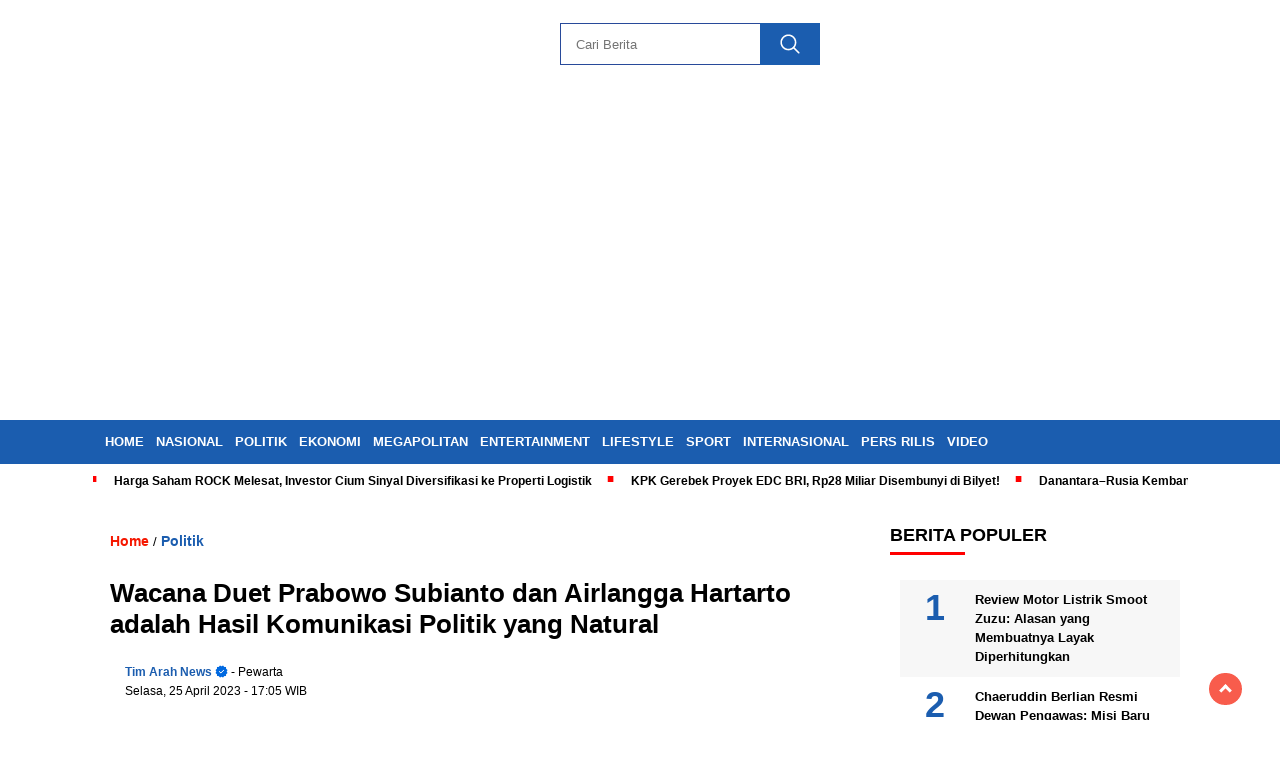

--- FILE ---
content_type: text/html; charset=UTF-8
request_url: https://arahnews.com/wacana-duet-prabowo-subianto-dan-airlangga-hartarto-adalah-hasil-komunikasi-politik-yang-natural/
body_size: 22232
content:
<!doctype html><html class="no-js" lang="id" ><head><script data-no-optimize="1">var litespeed_docref=sessionStorage.getItem("litespeed_docref");litespeed_docref&&(Object.defineProperty(document,"referrer",{get:function(){return litespeed_docref}}),sessionStorage.removeItem("litespeed_docref"));</script> <script type="litespeed/javascript" data-src="https://pagead2.googlesyndication.com/pagead/js/adsbygoogle.js?client=ca-pub-4575744097902462"
     crossorigin="anonymous"></script> <meta charset="UTF-8"><link href="http://gmpg.org/xfn/11" rel="profile"><link href="https://arahnews.com/xmlrpc.php" rel="pingback"><meta http-equiv="x-ua-compatible" content="ie=edge"><meta name='robots' content='index, follow, max-image-preview:large, max-snippet:-1, max-video-preview:-1' /><title>Wacana Duet Prabowo Subianto dan Airlangga Hartarto adalah Hasil Komunikasi Politik yang Natural - ARAHNEWS.COM</title><link rel="canonical" href="https://arahnews.com/wacana-duet-prabowo-subianto-dan-airlangga-hartarto-adalah-hasil-komunikasi-politik-yang-natural/" /><meta property="og:locale" content="id_ID" /><meta property="og:type" content="article" /><meta property="og:title" content="Wacana Duet Prabowo Subianto dan Airlangga Hartarto adalah Hasil Komunikasi Politik yang Natural - ARAHNEWS.COM" /><meta property="og:description" content="ARAHNEWS.COM &#8211; Wacana duet Ketua umum Partai Gerindra Prabowo Subianto dengan Ketua umum Partai Golkar Airlangga Hartarto adalah hasil komunikasi politik yang natural. Komunikasi..." /><meta property="og:url" content="https://arahnews.com/wacana-duet-prabowo-subianto-dan-airlangga-hartarto-adalah-hasil-komunikasi-politik-yang-natural/" /><meta property="og:site_name" content="ARAHNEWS.COM" /><meta property="article:published_time" content="2023-04-25T10:05:44+00:00" /><meta property="article:modified_time" content="2023-04-25T10:06:41+00:00" /><meta property="og:image" content="https://arahnews.com/wp-content/uploads/2023/04/Picsart_23-04-23_22-50-55-508-jpg.webp" /><meta property="og:image:width" content="700" /><meta property="og:image:height" content="466" /><meta property="og:image:type" content="image/webp" /><meta name="author" content="Tim Arah News" /><meta name="twitter:card" content="summary_large_image" /><meta name="twitter:label1" content="Ditulis oleh" /><meta name="twitter:data1" content="Tim Arah News" /><meta name="twitter:label2" content="Estimasi waktu membaca" /><meta name="twitter:data2" content="3 menit" /> <script type="application/ld+json" class="yoast-schema-graph">{"@context":"https://schema.org","@graph":[{"@type":"Article","@id":"https://arahnews.com/wacana-duet-prabowo-subianto-dan-airlangga-hartarto-adalah-hasil-komunikasi-politik-yang-natural/#article","isPartOf":{"@id":"https://arahnews.com/wacana-duet-prabowo-subianto-dan-airlangga-hartarto-adalah-hasil-komunikasi-politik-yang-natural/"},"author":{"name":"Tim Arah News","@id":"https://arahnews.com/#/schema/person/f7893c9b312e10f8e441582dc9edf1e5"},"headline":"Wacana Duet Prabowo Subianto dan Airlangga Hartarto adalah Hasil Komunikasi Politik yang Natural","datePublished":"2023-04-25T10:05:44+00:00","dateModified":"2023-04-25T10:06:41+00:00","mainEntityOfPage":{"@id":"https://arahnews.com/wacana-duet-prabowo-subianto-dan-airlangga-hartarto-adalah-hasil-komunikasi-politik-yang-natural/"},"wordCount":468,"publisher":{"@id":"https://arahnews.com/#organization"},"image":{"@id":"https://arahnews.com/wacana-duet-prabowo-subianto-dan-airlangga-hartarto-adalah-hasil-komunikasi-politik-yang-natural/#primaryimage"},"thumbnailUrl":"https://arahnews.com/wp-content/uploads/2023/04/Picsart_23-04-23_22-50-55-508-jpg.webp","keywords":["Airlangga Hartarto","elektabilitas Calon Presiden","Partai Gerindra","Partai Golkar","Prabowo Subianto"],"articleSection":["Politik"],"inLanguage":"id"},{"@type":"WebPage","@id":"https://arahnews.com/wacana-duet-prabowo-subianto-dan-airlangga-hartarto-adalah-hasil-komunikasi-politik-yang-natural/","url":"https://arahnews.com/wacana-duet-prabowo-subianto-dan-airlangga-hartarto-adalah-hasil-komunikasi-politik-yang-natural/","name":"Wacana Duet Prabowo Subianto dan Airlangga Hartarto adalah Hasil Komunikasi Politik yang Natural - ARAHNEWS.COM","isPartOf":{"@id":"https://arahnews.com/#website"},"primaryImageOfPage":{"@id":"https://arahnews.com/wacana-duet-prabowo-subianto-dan-airlangga-hartarto-adalah-hasil-komunikasi-politik-yang-natural/#primaryimage"},"image":{"@id":"https://arahnews.com/wacana-duet-prabowo-subianto-dan-airlangga-hartarto-adalah-hasil-komunikasi-politik-yang-natural/#primaryimage"},"thumbnailUrl":"https://arahnews.com/wp-content/uploads/2023/04/Picsart_23-04-23_22-50-55-508-jpg.webp","datePublished":"2023-04-25T10:05:44+00:00","dateModified":"2023-04-25T10:06:41+00:00","breadcrumb":{"@id":"https://arahnews.com/wacana-duet-prabowo-subianto-dan-airlangga-hartarto-adalah-hasil-komunikasi-politik-yang-natural/#breadcrumb"},"inLanguage":"id","potentialAction":[{"@type":"ReadAction","target":["https://arahnews.com/wacana-duet-prabowo-subianto-dan-airlangga-hartarto-adalah-hasil-komunikasi-politik-yang-natural/"]}]},{"@type":"ImageObject","inLanguage":"id","@id":"https://arahnews.com/wacana-duet-prabowo-subianto-dan-airlangga-hartarto-adalah-hasil-komunikasi-politik-yang-natural/#primaryimage","url":"https://arahnews.com/wp-content/uploads/2023/04/Picsart_23-04-23_22-50-55-508-jpg.webp","contentUrl":"https://arahnews.com/wp-content/uploads/2023/04/Picsart_23-04-23_22-50-55-508-jpg.webp","width":700,"height":466,"caption":"Prabowo Subianto dan Airlangga Hartarto. (Foto Instagram.com/@prabowo)"},{"@type":"BreadcrumbList","@id":"https://arahnews.com/wacana-duet-prabowo-subianto-dan-airlangga-hartarto-adalah-hasil-komunikasi-politik-yang-natural/#breadcrumb","itemListElement":[{"@type":"ListItem","position":1,"name":"Beranda","item":"https://arahnews.com/"},{"@type":"ListItem","position":2,"name":"Wacana Duet Prabowo Subianto dan Airlangga Hartarto adalah Hasil Komunikasi Politik yang Natural"}]},{"@type":"WebSite","@id":"https://arahnews.com/#website","url":"https://arahnews.com/","name":"ARAHNEWS.COM","description":"Portal Berita Nasional","publisher":{"@id":"https://arahnews.com/#organization"},"alternateName":"Portal Berita Nasional","potentialAction":[{"@type":"SearchAction","target":{"@type":"EntryPoint","urlTemplate":"https://arahnews.com/?s={search_term_string}"},"query-input":{"@type":"PropertyValueSpecification","valueRequired":true,"valueName":"search_term_string"}}],"inLanguage":"id"},{"@type":"Organization","@id":"https://arahnews.com/#organization","name":"ARAHNEWS.COM","url":"https://arahnews.com/","logo":{"@type":"ImageObject","inLanguage":"id","@id":"https://arahnews.com/#/schema/logo/image/","url":"https://arahnews.com/wp-content/uploads/2024/02/arahnews-logo-baru.png","contentUrl":"https://arahnews.com/wp-content/uploads/2024/02/arahnews-logo-baru.png","width":400,"height":77,"caption":"ARAHNEWS.COM"},"image":{"@id":"https://arahnews.com/#/schema/logo/image/"}},{"@type":"Person","@id":"https://arahnews.com/#/schema/person/f7893c9b312e10f8e441582dc9edf1e5","name":"Tim Arah News","image":{"@type":"ImageObject","inLanguage":"id","@id":"https://arahnews.com/#/schema/person/image/","url":"https://arahnews.com/wp-content/uploads/2025/03/cropped-cropped-cropped-cropped-icon-tosca-1-96x96.png","contentUrl":"https://arahnews.com/wp-content/uploads/2025/03/cropped-cropped-cropped-cropped-icon-tosca-1-96x96.png","caption":"Tim Arah News"},"sameAs":["http://arahnews.com"],"url":"https://arahnews.com/author/e2a613f25dad1752/"}]}</script> <link rel='dns-prefetch' href='//cdnjs.cloudflare.com' /><link rel='dns-prefetch' href='//www.googletagmanager.com' /><link rel='dns-prefetch' href='//fonts.googleapis.com' /><link rel="alternate" type="application/rss+xml" title="ARAHNEWS.COM &raquo; Feed" href="https://arahnews.com/feed/" /><link rel="alternate" type="application/rss+xml" title="ARAHNEWS.COM &raquo; Umpan Komentar" href="https://arahnews.com/comments/feed/" /> <script id="wpp-js" type="litespeed/javascript" data-src="https://arahnews.com/wp-content/plugins/wordpress-popular-posts/assets/js/wpp.min.js?ver=7.3.6" data-sampling="0" data-sampling-rate="100" data-api-url="https://arahnews.com/wp-json/wordpress-popular-posts" data-post-id="6824" data-token="91673a9fd9" data-lang="0" data-debug="0"></script> <link rel="alternate" title="oEmbed (JSON)" type="application/json+oembed" href="https://arahnews.com/wp-json/oembed/1.0/embed?url=https%3A%2F%2Farahnews.com%2Fwacana-duet-prabowo-subianto-dan-airlangga-hartarto-adalah-hasil-komunikasi-politik-yang-natural%2F" /><link rel="alternate" title="oEmbed (XML)" type="text/xml+oembed" href="https://arahnews.com/wp-json/oembed/1.0/embed?url=https%3A%2F%2Farahnews.com%2Fwacana-duet-prabowo-subianto-dan-airlangga-hartarto-adalah-hasil-komunikasi-politik-yang-natural%2F&#038;format=xml" /><style>.lazyload,
			.lazyloading {
				max-width: 100%;
			}</style><style id='wp-img-auto-sizes-contain-inline-css'>img:is([sizes=auto i],[sizes^="auto," i]){contain-intrinsic-size:3000px 1500px}
/*# sourceURL=wp-img-auto-sizes-contain-inline-css */</style><link data-optimized="2" rel="stylesheet" href="https://arahnews.com/wp-content/litespeed/css/ec573e991b615445b7330f7f1dd44880.css?ver=5e2b0" /><style id='global-styles-inline-css'>:root{--wp--preset--aspect-ratio--square: 1;--wp--preset--aspect-ratio--4-3: 4/3;--wp--preset--aspect-ratio--3-4: 3/4;--wp--preset--aspect-ratio--3-2: 3/2;--wp--preset--aspect-ratio--2-3: 2/3;--wp--preset--aspect-ratio--16-9: 16/9;--wp--preset--aspect-ratio--9-16: 9/16;--wp--preset--color--black: #000000;--wp--preset--color--cyan-bluish-gray: #abb8c3;--wp--preset--color--white: #ffffff;--wp--preset--color--pale-pink: #f78da7;--wp--preset--color--vivid-red: #cf2e2e;--wp--preset--color--luminous-vivid-orange: #ff6900;--wp--preset--color--luminous-vivid-amber: #fcb900;--wp--preset--color--light-green-cyan: #7bdcb5;--wp--preset--color--vivid-green-cyan: #00d084;--wp--preset--color--pale-cyan-blue: #8ed1fc;--wp--preset--color--vivid-cyan-blue: #0693e3;--wp--preset--color--vivid-purple: #9b51e0;--wp--preset--gradient--vivid-cyan-blue-to-vivid-purple: linear-gradient(135deg,rgb(6,147,227) 0%,rgb(155,81,224) 100%);--wp--preset--gradient--light-green-cyan-to-vivid-green-cyan: linear-gradient(135deg,rgb(122,220,180) 0%,rgb(0,208,130) 100%);--wp--preset--gradient--luminous-vivid-amber-to-luminous-vivid-orange: linear-gradient(135deg,rgb(252,185,0) 0%,rgb(255,105,0) 100%);--wp--preset--gradient--luminous-vivid-orange-to-vivid-red: linear-gradient(135deg,rgb(255,105,0) 0%,rgb(207,46,46) 100%);--wp--preset--gradient--very-light-gray-to-cyan-bluish-gray: linear-gradient(135deg,rgb(238,238,238) 0%,rgb(169,184,195) 100%);--wp--preset--gradient--cool-to-warm-spectrum: linear-gradient(135deg,rgb(74,234,220) 0%,rgb(151,120,209) 20%,rgb(207,42,186) 40%,rgb(238,44,130) 60%,rgb(251,105,98) 80%,rgb(254,248,76) 100%);--wp--preset--gradient--blush-light-purple: linear-gradient(135deg,rgb(255,206,236) 0%,rgb(152,150,240) 100%);--wp--preset--gradient--blush-bordeaux: linear-gradient(135deg,rgb(254,205,165) 0%,rgb(254,45,45) 50%,rgb(107,0,62) 100%);--wp--preset--gradient--luminous-dusk: linear-gradient(135deg,rgb(255,203,112) 0%,rgb(199,81,192) 50%,rgb(65,88,208) 100%);--wp--preset--gradient--pale-ocean: linear-gradient(135deg,rgb(255,245,203) 0%,rgb(182,227,212) 50%,rgb(51,167,181) 100%);--wp--preset--gradient--electric-grass: linear-gradient(135deg,rgb(202,248,128) 0%,rgb(113,206,126) 100%);--wp--preset--gradient--midnight: linear-gradient(135deg,rgb(2,3,129) 0%,rgb(40,116,252) 100%);--wp--preset--font-size--small: 13px;--wp--preset--font-size--medium: 20px;--wp--preset--font-size--large: 36px;--wp--preset--font-size--x-large: 42px;--wp--preset--spacing--20: 0.44rem;--wp--preset--spacing--30: 0.67rem;--wp--preset--spacing--40: 1rem;--wp--preset--spacing--50: 1.5rem;--wp--preset--spacing--60: 2.25rem;--wp--preset--spacing--70: 3.38rem;--wp--preset--spacing--80: 5.06rem;--wp--preset--shadow--natural: 6px 6px 9px rgba(0, 0, 0, 0.2);--wp--preset--shadow--deep: 12px 12px 50px rgba(0, 0, 0, 0.4);--wp--preset--shadow--sharp: 6px 6px 0px rgba(0, 0, 0, 0.2);--wp--preset--shadow--outlined: 6px 6px 0px -3px rgb(255, 255, 255), 6px 6px rgb(0, 0, 0);--wp--preset--shadow--crisp: 6px 6px 0px rgb(0, 0, 0);}:where(.is-layout-flex){gap: 0.5em;}:where(.is-layout-grid){gap: 0.5em;}body .is-layout-flex{display: flex;}.is-layout-flex{flex-wrap: wrap;align-items: center;}.is-layout-flex > :is(*, div){margin: 0;}body .is-layout-grid{display: grid;}.is-layout-grid > :is(*, div){margin: 0;}:where(.wp-block-columns.is-layout-flex){gap: 2em;}:where(.wp-block-columns.is-layout-grid){gap: 2em;}:where(.wp-block-post-template.is-layout-flex){gap: 1.25em;}:where(.wp-block-post-template.is-layout-grid){gap: 1.25em;}.has-black-color{color: var(--wp--preset--color--black) !important;}.has-cyan-bluish-gray-color{color: var(--wp--preset--color--cyan-bluish-gray) !important;}.has-white-color{color: var(--wp--preset--color--white) !important;}.has-pale-pink-color{color: var(--wp--preset--color--pale-pink) !important;}.has-vivid-red-color{color: var(--wp--preset--color--vivid-red) !important;}.has-luminous-vivid-orange-color{color: var(--wp--preset--color--luminous-vivid-orange) !important;}.has-luminous-vivid-amber-color{color: var(--wp--preset--color--luminous-vivid-amber) !important;}.has-light-green-cyan-color{color: var(--wp--preset--color--light-green-cyan) !important;}.has-vivid-green-cyan-color{color: var(--wp--preset--color--vivid-green-cyan) !important;}.has-pale-cyan-blue-color{color: var(--wp--preset--color--pale-cyan-blue) !important;}.has-vivid-cyan-blue-color{color: var(--wp--preset--color--vivid-cyan-blue) !important;}.has-vivid-purple-color{color: var(--wp--preset--color--vivid-purple) !important;}.has-black-background-color{background-color: var(--wp--preset--color--black) !important;}.has-cyan-bluish-gray-background-color{background-color: var(--wp--preset--color--cyan-bluish-gray) !important;}.has-white-background-color{background-color: var(--wp--preset--color--white) !important;}.has-pale-pink-background-color{background-color: var(--wp--preset--color--pale-pink) !important;}.has-vivid-red-background-color{background-color: var(--wp--preset--color--vivid-red) !important;}.has-luminous-vivid-orange-background-color{background-color: var(--wp--preset--color--luminous-vivid-orange) !important;}.has-luminous-vivid-amber-background-color{background-color: var(--wp--preset--color--luminous-vivid-amber) !important;}.has-light-green-cyan-background-color{background-color: var(--wp--preset--color--light-green-cyan) !important;}.has-vivid-green-cyan-background-color{background-color: var(--wp--preset--color--vivid-green-cyan) !important;}.has-pale-cyan-blue-background-color{background-color: var(--wp--preset--color--pale-cyan-blue) !important;}.has-vivid-cyan-blue-background-color{background-color: var(--wp--preset--color--vivid-cyan-blue) !important;}.has-vivid-purple-background-color{background-color: var(--wp--preset--color--vivid-purple) !important;}.has-black-border-color{border-color: var(--wp--preset--color--black) !important;}.has-cyan-bluish-gray-border-color{border-color: var(--wp--preset--color--cyan-bluish-gray) !important;}.has-white-border-color{border-color: var(--wp--preset--color--white) !important;}.has-pale-pink-border-color{border-color: var(--wp--preset--color--pale-pink) !important;}.has-vivid-red-border-color{border-color: var(--wp--preset--color--vivid-red) !important;}.has-luminous-vivid-orange-border-color{border-color: var(--wp--preset--color--luminous-vivid-orange) !important;}.has-luminous-vivid-amber-border-color{border-color: var(--wp--preset--color--luminous-vivid-amber) !important;}.has-light-green-cyan-border-color{border-color: var(--wp--preset--color--light-green-cyan) !important;}.has-vivid-green-cyan-border-color{border-color: var(--wp--preset--color--vivid-green-cyan) !important;}.has-pale-cyan-blue-border-color{border-color: var(--wp--preset--color--pale-cyan-blue) !important;}.has-vivid-cyan-blue-border-color{border-color: var(--wp--preset--color--vivid-cyan-blue) !important;}.has-vivid-purple-border-color{border-color: var(--wp--preset--color--vivid-purple) !important;}.has-vivid-cyan-blue-to-vivid-purple-gradient-background{background: var(--wp--preset--gradient--vivid-cyan-blue-to-vivid-purple) !important;}.has-light-green-cyan-to-vivid-green-cyan-gradient-background{background: var(--wp--preset--gradient--light-green-cyan-to-vivid-green-cyan) !important;}.has-luminous-vivid-amber-to-luminous-vivid-orange-gradient-background{background: var(--wp--preset--gradient--luminous-vivid-amber-to-luminous-vivid-orange) !important;}.has-luminous-vivid-orange-to-vivid-red-gradient-background{background: var(--wp--preset--gradient--luminous-vivid-orange-to-vivid-red) !important;}.has-very-light-gray-to-cyan-bluish-gray-gradient-background{background: var(--wp--preset--gradient--very-light-gray-to-cyan-bluish-gray) !important;}.has-cool-to-warm-spectrum-gradient-background{background: var(--wp--preset--gradient--cool-to-warm-spectrum) !important;}.has-blush-light-purple-gradient-background{background: var(--wp--preset--gradient--blush-light-purple) !important;}.has-blush-bordeaux-gradient-background{background: var(--wp--preset--gradient--blush-bordeaux) !important;}.has-luminous-dusk-gradient-background{background: var(--wp--preset--gradient--luminous-dusk) !important;}.has-pale-ocean-gradient-background{background: var(--wp--preset--gradient--pale-ocean) !important;}.has-electric-grass-gradient-background{background: var(--wp--preset--gradient--electric-grass) !important;}.has-midnight-gradient-background{background: var(--wp--preset--gradient--midnight) !important;}.has-small-font-size{font-size: var(--wp--preset--font-size--small) !important;}.has-medium-font-size{font-size: var(--wp--preset--font-size--medium) !important;}.has-large-font-size{font-size: var(--wp--preset--font-size--large) !important;}.has-x-large-font-size{font-size: var(--wp--preset--font-size--x-large) !important;}
/*# sourceURL=global-styles-inline-css */</style><style id='classic-theme-styles-inline-css'>/*! This file is auto-generated */
.wp-block-button__link{color:#fff;background-color:#32373c;border-radius:9999px;box-shadow:none;text-decoration:none;padding:calc(.667em + 2px) calc(1.333em + 2px);font-size:1.125em}.wp-block-file__button{background:#32373c;color:#fff;text-decoration:none}
/*# sourceURL=/wp-includes/css/classic-themes.min.css */</style><style id='ez-toc-inline-css'>div#ez-toc-container .ez-toc-title {font-size: 120%;}div#ez-toc-container .ez-toc-title {font-weight: 500;}div#ez-toc-container ul li , div#ez-toc-container ul li a {font-size: 95%;}div#ez-toc-container ul li , div#ez-toc-container ul li a {font-weight: 500;}div#ez-toc-container nav ul ul li {font-size: 90%;}.ez-toc-box-title {font-weight: bold; margin-bottom: 10px; text-align: center; text-transform: uppercase; letter-spacing: 1px; color: #666; padding-bottom: 5px;position:absolute;top:-4%;left:5%;background-color: inherit;transition: top 0.3s ease;}.ez-toc-box-title.toc-closed {top:-25%;}
.ez-toc-container-direction {direction: ltr;}.ez-toc-counter ul{counter-reset: item ;}.ez-toc-counter nav ul li a::before {content: counters(item, '.', decimal) '. ';display: inline-block;counter-increment: item;flex-grow: 0;flex-shrink: 0;margin-right: .2em; float: left; }.ez-toc-widget-direction {direction: ltr;}.ez-toc-widget-container ul{counter-reset: item ;}.ez-toc-widget-container nav ul li a::before {content: counters(item, '.', decimal) '. ';display: inline-block;counter-increment: item;flex-grow: 0;flex-shrink: 0;margin-right: .2em; float: left; }
/*# sourceURL=ez-toc-inline-css */</style><link rel='stylesheet' id='swiper-css-css' href='https://cdnjs.cloudflare.com/ajax/libs/Swiper/11.0.5/swiper-bundle.css?ver=1770024502' media='all' /> <script type="litespeed/javascript" data-src="https://arahnews.com/wp-includes/js/jquery/jquery.min.js" id="jquery-core-js"></script> <script type="litespeed/javascript" data-src="https://cdnjs.cloudflare.com/ajax/libs/Swiper/11.0.5/swiper-bundle.min.js?ver=1770024502" id="script-swipe-js"></script> 
 <script type="litespeed/javascript" data-src="https://www.googletagmanager.com/gtag/js?id=GT-5MJKCV5&amp;ver=1770024502" id="google_gtagjs-js"></script> <script id="google_gtagjs-js-after" type="litespeed/javascript">window.dataLayer=window.dataLayer||[];function gtag(){dataLayer.push(arguments)}
gtag("set","linker",{"domains":["arahnews.com"]});gtag("js",new Date());gtag("set","developer_id.dZTNiMT",!0);gtag("config","GT-5MJKCV5")</script> <link rel="https://api.w.org/" href="https://arahnews.com/wp-json/" /><link rel="alternate" title="JSON" type="application/json" href="https://arahnews.com/wp-json/wp/v2/posts/6824" /><meta name="generator" content="WordPress 6.9" /><link rel='shortlink' href='https://arahnews.com/?p=6824' /><meta property="fb:app_id" content=""/><meta name="generator" content="Site Kit by Google 1.171.0" /><style id="wpp-loading-animation-styles">@-webkit-keyframes bgslide{from{background-position-x:0}to{background-position-x:-200%}}@keyframes bgslide{from{background-position-x:0}to{background-position-x:-200%}}.wpp-widget-block-placeholder,.wpp-shortcode-placeholder{margin:0 auto;width:60px;height:3px;background:#dd3737;background:linear-gradient(90deg,#dd3737 0%,#571313 10%,#dd3737 100%);background-size:200% auto;border-radius:3px;-webkit-animation:bgslide 1s infinite linear;animation:bgslide 1s infinite linear}</style> <script type="litespeed/javascript">document.documentElement.className=document.documentElement.className.replace('no-js','js')</script> <style>.no-js img.lazyload {
				display: none;
			}

			figure.wp-block-image img.lazyloading {
				min-width: 150px;
			}

			.lazyload,
			.lazyloading {
				--smush-placeholder-width: 100px;
				--smush-placeholder-aspect-ratio: 1/1;
				width: var(--smush-image-width, var(--smush-placeholder-width)) !important;
				aspect-ratio: var(--smush-image-aspect-ratio, var(--smush-placeholder-aspect-ratio)) !important;
			}

						.lazyload, .lazyloading {
				opacity: 0;
			}

			.lazyloaded {
				opacity: 1;
				transition: opacity 400ms;
				transition-delay: 0ms;
			}</style><style>.menu-utama > li > a, .headline-judul a, .news-feed-judul, .news-feed-judul-block, .news-feed-list .kategori, .judul-sidebar-right, .judul-sidebar-left, .judul-sidebar-single, .single-kategori a span, .judul-label-kategori span, .kategori-mobile, .category-kategori a, .wpp-list > li > a, .recent-post-widget a, .page-numbers, .menu-bawah li a, #category-content h2 a, .category-text-wrap, .judul-label-kategori, .category-kategori, .headline-label, .search-form .search-field, .recent-post-widget .waktu, .single-kategori a, #single-content h1, .tanggal-single, .related-post-wrap, .caption-photo, .tagname, .tagname a, .footer-copyright, .judul-berita-pilihan, .kategori-berita-pilihan, #berita-pilihan h2 a, #page-content h1, .judul-berita-rekomendasi, .kategori-berita-rekomendasi, #berita-rekomendasi h2, .mobile-berita-terbaru .berita-terbaru, .judul-berita-terbaru a, .mobile-kategori-berita-terbaru, .tanggal-berita-terbaru, .news-feed-text-block .tanggal, .menu-utama > li > ul.sub-menu > li a, .mobile-menu-kiri li a, .judul-headline, a.slider-kategori, a.judul-slider, .judul-thumbnail, .alamat, .before-widget, .before-widget select, .before-widget ul li a, .before-widget ul li, .nama-penulis, .desktop-berita-terbaru .berita-terbaru, .desktop-berita-terbaru-box p, .desktop-kategori-berita-terbaru, .error404 p, .headline-label-mobile-dua, h2.headline-judul-mobile-dua a, .wrap-text-headline-dua .tanggal, .judul-berita-pilihan, .before-widget h2, .judul-sidebar-right, .judul-sidebar-single, .marquee-baru a, .marquee-baru .inner a, .headline-tiga-text-wrap-mobile h2 a, .totalpembaca, h2.headline-judul-mobile a, .headline-label-mobile, .menu-network-wrap, .network-title, .menu-network-wrap a { 
    font-family: 'Poppins', sans-serif; }  
             
.single-article-text, .single-article-text p { 
    font-family: 'Poppins', sans-serif; 
    font-size: 16px; }    
             
#single-content figcaption.wp-element-caption, .wp-caption, .caption-photo, .caption-photo-buka-tutup {
      font-family: 'Poppins', sans-serif; 
             }

        
                     
.menu-utama > li > a, .menu-bawah > li > a, .menu-utama > li > ul.sub-menu > li a { 
    font-size: 
    13px; }
             
             
                 .menu-utama { text-align: left; }
                     
                          #single-content h1 { text-align: left}
             
             
    .single-kategori { text-align: left; }</style><link rel="icon" href="https://arahnews.com/wp-content/uploads/2025/03/cropped-cropped-cropped-icon-tosca-1-32x32.png" sizes="32x32" /><link rel="icon" href="https://arahnews.com/wp-content/uploads/2025/03/cropped-cropped-cropped-icon-tosca-1-192x192.png" sizes="192x192" /><link rel="apple-touch-icon" href="https://arahnews.com/wp-content/uploads/2025/03/cropped-cropped-cropped-icon-tosca-1-180x180.png" /><meta name="msapplication-TileImage" content="https://arahnews.com/wp-content/uploads/2025/03/cropped-cropped-cropped-icon-tosca-1-270x270.png" /><meta name="viewport" content="width=device-width, initial-scale=1, shrink-to-fit=no"><meta name="theme-color" content="#1B5DAF" /><link rel="preconnect" href="https://fonts.googleapis.com"><link rel="preconnect" href="https://fonts.gstatic.com" crossorigin><style>.search-submit { background-image: url('https://arahnews.com/wp-content/themes/nomina/img/icons8-search.svg'); background-repeat: no-repeat; background-position: 50% 50%; background-size: 40%; }
		
				#sidebar-right, #sidebar-single {top: 170px;}
		
		        .logged-in header{
            top: 0 !important;
        }</style></head><body class="wp-singular post-template-default single single-post postid-6824 single-format-standard wp-custom-logo wp-embed-responsive wp-theme-nomina"><div id="sidebar-banner-mobile-top-header-parallax">
<a href="#" title="close"  class="close-button w3-button w3-display-topright">CLOSE ADS
</a>
 <div class="sidebar-banner-mobile-top-header-parallax-wrap"><div class="duaa"><div class="tigaa">
<a href="https://persrilis.com"><img data-lazyloaded="1" src="[data-uri]" class="image " data-src="https://ekspres.news/wp-content/uploads/2025/05/IKLAN-PRESS-RELEASE-TOP-HEADER.jpeg" alt="" width="340" height="480" decoding="async" fetchpriority="high" /></a></div></div><p class="scroll-to-continue">
SCROLL TO CONTINUE WITH CONTENT</p></div></div><div id="sidebar-banner-bawah"><div></div></div><header><div class="header-fixed"><div class="header-shrink">
<a id="logo" href="https://arahnews.com/" rel="home"> <img data-src="https://arahnews.com/wp-content/uploads/2024/02/arahnews-logo-baru.png" alt="logo" width="400" height="77" src="[data-uri]" class="lazyload" style="--smush-placeholder-width: 400px; --smush-placeholder-aspect-ratio: 400/77;" /></a><div class="media-social-header">
<a title="facebook" class="facebook-header" href="https://facebook.com" target="_blank"><img data-src="https://arahnews.com/wp-content/themes/nomina/img/fb-icon.svg" alt="facebook" width="35" height="35" src="[data-uri]" class="lazyload" style="--smush-placeholder-width: 35px; --smush-placeholder-aspect-ratio: 35/35;" /></a>
<a title="twitter" class="twitter-header" href="https://twitter.com" target="_blank"><img data-src="https://arahnews.com/wp-content/themes/nomina/img/twitter-icon-baru.svg" alt="twiter" width="35" height="35" src="[data-uri]" class="lazyload" style="--smush-placeholder-width: 35px; --smush-placeholder-aspect-ratio: 35/35;" /></a>
<a title="instagram" class="instagram-header" href="https://instagram.com" target="_blank"><img data-src="https://arahnews.com/wp-content/themes/nomina/img/instagram-icon.svg" alt="instagram" width="35" height="35" src="[data-uri]" class="lazyload" style="--smush-placeholder-width: 35px; --smush-placeholder-aspect-ratio: 35/35;" /></a>
<a title="youtube" class="youtube-header" href="https://youtube.com" target="_blank"><img data-src="https://arahnews.com/wp-content/themes/nomina/img/youtube-icon.svg" alt="youtube" width="35" height="35" src="[data-uri]" class="lazyload" style="--smush-placeholder-width: 35px; --smush-placeholder-aspect-ratio: 35/35;" /></a></div><form method="get" class="search-form" action="https://arahnews.com/">
<input
type="text"
class="search-field"
name="s"
placeholder="Cari Berita"
value=""
/>
<input
type="submit"
class="search-submit"
value=""
/></form><div class="hamburger-button"><div class="line-satu"></div><div class="line-dua"></div><div class="line-tiga"></div></div><div class="mobile-menu-kiri-wrap">
<a id="logo-menu-kiri" href="https://arahnews.com/" rel="home"> <img data-src="https://arahnews.com/wp-content/uploads/2024/02/arahnews-logo-baru.png" alt="logo" src="[data-uri]" class="lazyload" style="--smush-placeholder-width: 400px; --smush-placeholder-aspect-ratio: 400/77;"></a><span class="close-button-hamburger">&#10006;</span><div class="clr"></div><form method="get" class="search-form" action="https://arahnews.com/">
<input
type="text"
class="search-field"
name="s"
placeholder="Cari Berita"
value=""
/>
<input
type="submit"
class="search-submit"
value=""
/></form><div class="menu-menu-utama-container"><ul id="menu-menu-utama" class="mobile-menu-kiri"><li id="menu-item-8312" class="menu-item menu-item-type-custom menu-item-object-custom menu-item-home menu-item-8312"><a href="https://arahnews.com">Home</a></li><li id="menu-item-1531" class="menu-item menu-item-type-taxonomy menu-item-object-category menu-item-1531"><a href="https://arahnews.com/nasional/">Nasional</a></li><li id="menu-item-1532" class="menu-item menu-item-type-taxonomy menu-item-object-category current-post-ancestor current-menu-parent current-post-parent menu-item-1532"><a href="https://arahnews.com/politik/">Politik</a></li><li id="menu-item-1530" class="menu-item menu-item-type-taxonomy menu-item-object-category menu-item-1530"><a href="https://arahnews.com/ekonomi/">Ekonomi</a></li><li id="menu-item-1533" class="menu-item menu-item-type-taxonomy menu-item-object-category menu-item-1533"><a href="https://arahnews.com/megapolitan/">Megapolitan</a></li><li id="menu-item-1202" class="menu-item menu-item-type-taxonomy menu-item-object-category menu-item-1202"><a href="https://arahnews.com/entertainment/">Entertainment</a></li><li id="menu-item-1534" class="menu-item menu-item-type-taxonomy menu-item-object-category menu-item-1534"><a href="https://arahnews.com/lifestyle/">Lifestyle</a></li><li id="menu-item-1535" class="menu-item menu-item-type-taxonomy menu-item-object-category menu-item-1535"><a href="https://arahnews.com/sport/">Sport</a></li><li id="menu-item-1537" class="menu-item menu-item-type-taxonomy menu-item-object-category menu-item-1537"><a href="https://arahnews.com/internasional/">Internasional</a></li><li id="menu-item-10130" class="menu-item menu-item-type-taxonomy menu-item-object-category menu-item-10130"><a href="https://arahnews.com/pers-rilis/">Pers Rilis</a></li><li id="menu-item-8313" class="menu-item menu-item-type-taxonomy menu-item-object-category menu-item-8313"><a href="https://arahnews.com/video/">Video</a></li></ul></div></div><div class="clr"></div></div><div class="fluid-nav"><div class="menu-menu-utama-container"><ul id="menu-menu-utama-1" class="menu-utama"><li class="menu-item menu-item-type-custom menu-item-object-custom menu-item-home menu-item-8312"><a href="https://arahnews.com">Home</a></li><li class="menu-item menu-item-type-taxonomy menu-item-object-category menu-item-1531"><a href="https://arahnews.com/nasional/">Nasional</a></li><li class="menu-item menu-item-type-taxonomy menu-item-object-category current-post-ancestor current-menu-parent current-post-parent menu-item-1532"><a href="https://arahnews.com/politik/">Politik</a></li><li class="menu-item menu-item-type-taxonomy menu-item-object-category menu-item-1530"><a href="https://arahnews.com/ekonomi/">Ekonomi</a></li><li class="menu-item menu-item-type-taxonomy menu-item-object-category menu-item-1533"><a href="https://arahnews.com/megapolitan/">Megapolitan</a></li><li class="menu-item menu-item-type-taxonomy menu-item-object-category menu-item-1202"><a href="https://arahnews.com/entertainment/">Entertainment</a></li><li class="menu-item menu-item-type-taxonomy menu-item-object-category menu-item-1534"><a href="https://arahnews.com/lifestyle/">Lifestyle</a></li><li class="menu-item menu-item-type-taxonomy menu-item-object-category menu-item-1535"><a href="https://arahnews.com/sport/">Sport</a></li><li class="menu-item menu-item-type-taxonomy menu-item-object-category menu-item-1537"><a href="https://arahnews.com/internasional/">Internasional</a></li><li class="menu-item menu-item-type-taxonomy menu-item-object-category menu-item-10130"><a href="https://arahnews.com/pers-rilis/">Pers Rilis</a></li><li class="menu-item menu-item-type-taxonomy menu-item-object-category menu-item-8313"><a href="https://arahnews.com/video/">Video</a></li></ul></div></div><div class="marquee-baru"><div class="inner-wrap"><div class="inner"><p>
<a href="https://arahnews.com/harga-saham-rock-melesat-investor-cium-sinyal-diversifikasi-ke-properti-logistik/">Harga Saham ROCK Melesat, Investor Cium Sinyal Diversifikasi ke Properti Logistik</a>
<a href="https://arahnews.com/kpk-gerebek-proyek-edc-bri-rp28-miliar-disembunyi-di-bilyet/">KPK Gerebek Proyek EDC BRI, Rp28 Miliar Disembunyi di Bilyet!</a>
<a href="https://arahnews.com/danantara-rusia-kembangkan-galangan-kapal-hijau-untuk-bangkitkan-maritim-nasional/">Danantara–Rusia Kembangkan Galangan Kapal Hijau untuk Bangkitkan Maritim Nasional</a>
<a href="https://arahnews.com/jasa-siaran-pers-persriliscom-melayani-publikasi-ke-lebih-dari-150-media-online-berbagai-segmentasi/">Jasa Siaran Pers Persriliscom Melayani Publikasi ke Lebih dari 150 Media Online Berbagai Segmentasi</a>
<a href="https://arahnews.com/indonomics-com-diresmikan-kanal-berita-bisnis-yang-menjadi-jembatan-informasi-investor-dan-korporasi-indonesia/">Indonomics.com Diresmikan: Kanal Berita Bisnis yang Menjadi Jembatan Informasi Investor dan Korporasi Indonesia</a></p></div></div></div></div></header><div class="add-height"></div><div id="sidebar-header"><div class="sidebar-header-wrap"><div><a href="https://jasasiaranpers.com/"><img width="1024" height="119" data-src="https://arahnews.com/wp-content/uploads/2024/02/WhatsApp-Image-2023-09-14-at-11.28.36-1024x119-1.jpeg" class="image wp-image-8344  attachment-full size-full lazyload" alt="" style="--smush-placeholder-width: 1024px; --smush-placeholder-aspect-ratio: 1024/119;max-width: 100%; height: auto;" decoding="async" data-srcset="https://arahnews.com/wp-content/uploads/2024/02/WhatsApp-Image-2023-09-14-at-11.28.36-1024x119-1.jpeg 1024w, https://arahnews.com/wp-content/uploads/2024/02/WhatsApp-Image-2023-09-14-at-11.28.36-1024x119-1-300x35.jpeg 300w, https://arahnews.com/wp-content/uploads/2024/02/WhatsApp-Image-2023-09-14-at-11.28.36-1024x119-1-768x89.jpeg 768w, https://arahnews.com/wp-content/uploads/2024/02/WhatsApp-Image-2023-09-14-at-11.28.36-1024x119-1-250x29.jpeg 250w, https://arahnews.com/wp-content/uploads/2024/02/WhatsApp-Image-2023-09-14-at-11.28.36-1024x119-1-800x93.jpeg 800w" data-sizes="(max-width: 1024px) 100vw, 1024px" src="[data-uri]" /></a></div></div></div><div id="sidebar-banner-160x600-kanan"><div></div></div><div id="sidebar-banner-160x600-kiri"><div></div></div><div id="single-content-wrap"><div id="single-content" class="post-9854 post type-post status-publish format-standard has-post-thumbnail hentry category-ekonomi tag-aksi-korporasi tag-berita-ekonomi-indonesia tag-berita-pasar-modal tag-breaking-news tag-informasi-korporasi tag-investasi-langsung-asing tag-investor-asing-portal-berita-bisnis tag-jurnalisme-ekonomi tag-media-berbahasa-inggris tag-startup-media-indonesia"><div class="wrap-kategori-tanggal"><p class="single-kategori"><a href="https://arahnews.com"><span>Home</span></a> / <a href="https://arahnews.com/politik/" rel="category tag">Politik</a></p></div><h1>Wacana Duet Prabowo Subianto dan Airlangga Hartarto adalah Hasil Komunikasi Politik yang Natural</h1><div class="container-single-meta"><p class="foto-penulis">
<img alt='Avatar photo' data-src='https://arahnews.com/wp-content/uploads/2025/03/cropped-cropped-cropped-cropped-icon-tosca-1-32x32.png' data-srcset='https://arahnews.com/wp-content/uploads/2025/03/cropped-cropped-cropped-cropped-icon-tosca-1-64x64.png 2x' class='avatar avatar-32 photo lazyload' height='32' width='32' decoding='async' src='[data-uri]' style='--smush-placeholder-width: 32px; --smush-placeholder-aspect-ratio: 32/32;' /></p><div class="group-penulis-dan-tanggal"><p class="nama-penulis"><span> 	<a href="https://arahnews.com/author/e2a613f25dad1752/" title="Pos-pos oleh Tim Arah News" rel="author">Tim Arah News</a> </span> - Pewarta</p><p class="tanggal-single">Selasa, 25 April 2023 								<span>-  17:05											 WIB</span></p></div><div class="single-media-social">
<a href="https://www.facebook.com/sharer/sharer.php?u=https://arahnews.com/wacana-duet-prabowo-subianto-dan-airlangga-hartarto-adalah-hasil-komunikasi-politik-yang-natural/" onclick="window.open(this.href,'window','width=640,height=480,resizable,scrollbars,toolbar,menubar');return false;" title="share ke facebook"><img data-src="https://arahnews.com/wp-content/themes/nomina/img/fb-icon.svg" alt="facebook" width="32" height="32" src="[data-uri]" class="lazyload" style="--smush-placeholder-width: 32px; --smush-placeholder-aspect-ratio: 32/32;" />
</a>
<a href="https://twitter.com/intent/tweet?text=https://arahnews.com/wacana-duet-prabowo-subianto-dan-airlangga-hartarto-adalah-hasil-komunikasi-politik-yang-natural/" onclick="window.open(this.href,'window','width=640,height=480,resizable,scrollbars,toolbar,menubar') ;return false;" title="share ke twitter"><img data-src="https://arahnews.com/wp-content/themes/nomina/img/twitter-icon-baru.svg" alt="twitter" width="32" height="32" src="[data-uri]" class="lazyload" style="--smush-placeholder-width: 32px; --smush-placeholder-aspect-ratio: 32/32;" />
</a>
<a href="https://wa.me/?text=*Wacana Duet Prabowo Subianto dan Airlangga Hartarto adalah Hasil Komunikasi Politik yang Natural* %0A%0AARAHNEWS.COM &#8211; Wacana duet Ketua umum Partai Gerindra Prabowo Subianto dengan Ketua umum Partai Golkar Airlangga Hartarto adalah hasil komunikasi politik yang natural. Komunikasi... %0A%0A_Baca selengkapnya:_ %0A https://arahnews.com/wacana-duet-prabowo-subianto-dan-airlangga-hartarto-adalah-hasil-komunikasi-politik-yang-natural/" data-action="share/whatsapp/share" onclick="window.open(this.href,'window','width=640,height=480,resizable,scrollbars,toolbar,menubar') ;return false;" title="share ke whatsapp"><img data-src="https://arahnews.com/wp-content/themes/nomina/img/whatsapp-icon.svg" alt="whatsapp" width="32" height="32" src="[data-uri]" class="lazyload" style="--smush-placeholder-width: 32px; --smush-placeholder-aspect-ratio: 32/32;" />
</a>
<a href="https://t.me/share/url?url=https://arahnews.com/wacana-duet-prabowo-subianto-dan-airlangga-hartarto-adalah-hasil-komunikasi-politik-yang-natural/" onclick="window.open(this.href,'window','width=640,height=480,resizable,scrollbars,toolbar,menubar') ;return false;" title="share ke telegram"><img data-src="https://arahnews.com/wp-content/themes/nomina/img/telegram-icon.svg" alt="telegram" width="32" height="32" src="[data-uri]" class="lazyload" style="--smush-placeholder-width: 32px; --smush-placeholder-aspect-ratio: 32/32;" />
</a>
<a href="https://social-plugins.line.me/lineit/share?url=https://arahnews.com/wacana-duet-prabowo-subianto-dan-airlangga-hartarto-adalah-hasil-komunikasi-politik-yang-natural/" onclick="window.open(this.href,'window','width=640,height=480,resizable,scrollbars,toolbar,menubar') ;return false;" title="share ke line"><img data-src="https://arahnews.com/wp-content/themes/nomina/img/line-icon.svg" alt="line" width="32" height="32" src="[data-uri]" class="lazyload" style="--smush-placeholder-width: 32px; --smush-placeholder-aspect-ratio: 32/32;" />
</a>
<span class="clipboard" style="display: inline-block; cursor: pointer"><img data-src="https://arahnews.com/wp-content/themes/nomina/img/link-icon.svg" alt="copy" width="32" height="32" src="[data-uri]" class="lazyload" style="--smush-placeholder-width: 32px; --smush-placeholder-aspect-ratio: 32/32;" /></span><p class="copied">
URL berhasil dicopy</p></div></div><div class="media-sosial-mobile">
<a href="https://www.facebook.com/sharer/sharer.php?u=https://arahnews.com/wacana-duet-prabowo-subianto-dan-airlangga-hartarto-adalah-hasil-komunikasi-politik-yang-natural/" onclick="window.open(this.href,'window','width=640,height=480,resizable,scrollbars,toolbar,menubar');return false;" title="share ke facebook"><img data-src="https://arahnews.com/wp-content/themes/nomina/img/fb-icon.svg" alt="facebook icon" width="32" height="32" src="[data-uri]" class="lazyload" style="--smush-placeholder-width: 32px; --smush-placeholder-aspect-ratio: 32/32;" />
</a>
<a href="https://twitter.com/intent/tweet?text=https://arahnews.com/wacana-duet-prabowo-subianto-dan-airlangga-hartarto-adalah-hasil-komunikasi-politik-yang-natural/" onclick="window.open(this.href,'window','width=640,height=480,resizable,scrollbars,toolbar,menubar') ;return false;" title="share ke twitter"><img data-src="https://arahnews.com/wp-content/themes/nomina/img/twitter-icon-baru.svg" alt="twitter icon" width="32" height="32" src="[data-uri]" class="lazyload" style="--smush-placeholder-width: 32px; --smush-placeholder-aspect-ratio: 32/32;" />
</a>
<a href="https://wa.me/?text=*Wacana Duet Prabowo Subianto dan Airlangga Hartarto adalah Hasil Komunikasi Politik yang Natural* %0A%0AARAHNEWS.COM &#8211; Wacana duet Ketua umum Partai Gerindra Prabowo Subianto dengan Ketua umum Partai Golkar Airlangga Hartarto adalah hasil komunikasi politik yang natural. Komunikasi... %0A%0A_Baca selengkapnya:_ %0A https://arahnews.com/wacana-duet-prabowo-subianto-dan-airlangga-hartarto-adalah-hasil-komunikasi-politik-yang-natural/" data-action="share/whatsapp/share" onclick="window.open(this.href,'window','width=640,height=480,resizable,scrollbars,toolbar,menubar') ;return false;" title="share ke whatsapp"><img data-src="https://arahnews.com/wp-content/themes/nomina/img/whatsapp-icon.svg" alt="whatsapp icon" width="32" height="32" src="[data-uri]" class="lazyload" style="--smush-placeholder-width: 32px; --smush-placeholder-aspect-ratio: 32/32;" />
</a>
<a href="https://t.me/share/url?url=https://arahnews.com/wacana-duet-prabowo-subianto-dan-airlangga-hartarto-adalah-hasil-komunikasi-politik-yang-natural/" onclick="window.open(this.href,'window','width=640,height=480,resizable,scrollbars,toolbar,menubar') ;return false;" title="share ke telegram"><img data-src="https://arahnews.com/wp-content/themes/nomina/img/telegram-icon.svg" alt="telegram icon" width="32" height="32" src="[data-uri]" class="lazyload" style="--smush-placeholder-width: 32px; --smush-placeholder-aspect-ratio: 32/32;" /></a>
<a href="https://social-plugins.line.me/lineit/share?url=https://arahnews.com/wacana-duet-prabowo-subianto-dan-airlangga-hartarto-adalah-hasil-komunikasi-politik-yang-natural/" onclick="window.open(this.href,'window','width=640,height=480,resizable,scrollbars,toolbar,menubar') ;return false;" title="share ke line"><img data-src="https://arahnews.com/wp-content/themes/nomina/img/line-icon.svg" alt="line icon" width="32" height="32" src="[data-uri]" class="lazyload" style="--smush-placeholder-width: 32px; --smush-placeholder-aspect-ratio: 32/32;" />
</a>
<span class="clipboard-mobile" style="display: inline-block; cursor: pointer"><img data-src="https://arahnews.com/wp-content/themes/nomina/img/link-icon.svg" alt="copy" width="32" height="32" src="[data-uri]" class="lazyload" style="--smush-placeholder-width: 32px; --smush-placeholder-aspect-ratio: 32/32;" /></span><p class="copied-mobile">
URL berhasil dicopy</p></div><div class="clr"></div><p class="foto-utama"> <img data-src="https://arahnews.com/wp-content/uploads/2023/04/Picsart_23-04-23_22-50-55-508-jpg.webp" alt="Prabowo Subianto dan Airlangga Hartarto. (Foto Instagram.com/@prabowo)" width="800" height="533" src="[data-uri]" class="lazyload" style="--smush-placeholder-width: 800px; --smush-placeholder-aspect-ratio: 800/533;" /></p><p class="caption-photo">Prabowo Subianto dan Airlangga Hartarto. (Foto Instagram.com/@prabowo)</p><div class="enlarge-font-wrap">
<button role="button" id="decreasetext"><span>A</span>
</button>
<button role="button" id="resettext">
<span>A</span>
</button>
<button role="button" id="increasetext">
<span>A</span>
</button></div><div id="single-article-text" class="single-article-text"><p dir="ltr"><strong><a href="http://ARAHNEWS.COM">ARAHNEWS.COM</a></strong> &#8211; Wacana duet Ketua umum Partai Gerindra Prabowo Subianto dengan Ketua umum Partai Golkar Airlangga Hartarto adalah hasil komunikasi politik yang natural.</p><p dir="ltr">Komunikasi dilakukan oleh partai politik akhir-akhir ini untuk memenangkan hati rakyat Indonesia dalam Pemilu 2024.</p><p dir="ltr">Bukan desain besar dari Istana untuk menjadi jembatan kemenangan calon presiden lain.</p><div class="ad-middle"><p class="ad-title">ADVERTISEMENT</p><div class="ad-content"><div class="ad-content-a"><div class="ad-content-b"><div class="ad-content-c"><img decoding="async" data-src="https://apakabarindonesia.com/wp-content/uploads/2025/04/Ukuran-gambar-480px-x-600px.jpg" alt="RILISPERS.COM" src="[data-uri]" class="lazyload" /></div></div></div></div><p class="scroll-to-resume">SCROLL TO RESUME CONTENT</p></div><p dir="ltr">&#8220;Bahwa Golkar dan Gerindra sebagai bagian dari koalisi pemerintahan mengomunikasikan hal ini kepada Presiden,&#8221; kata Ketua DPD Partai Golkar Kota Surabaya Arif Fathoni.</p><p dir="ltr">&#8220;Tentu ini menjadi tradisi tata krama politik (fatsun) yang dipegang oleh Ketua Umum Partai Golkar Pak Airlangga Hartarto. Keliru kalau diasumsikan seperti tulisan Prof. Denny,” ujarnya.</p><p dir="ltr">Menurutnya, dalam demokrasi langsung yang diadopsi Indonesia sejak pemilu 1999, setiap warga negara memiliki hak yang sama untuk memilih dan dipilih.</p><p dir="ltr">Tuan dari demokrasi langsung seperti saat ini adalah rakyat yang menggunakan hak pilihnya di bilik-bilik tempat pemungutan suara (TPS).</p><div class='code-block code-block-1' style='margin: 8px 0; clear: both;'><p><strong>Baca Juga:</strong></p><p><strong><a href="https://arahnews.com/beyond-the-meeting-room-aloft-surabaya-pakuwon-city-perkuat-mice-lewat-pengalaman-meeting-interaktif/">Beyond The Meeting Room: Aloft Surabaya Pakuwon City Perkuat MICE Lewat Pengalaman Meeting Interaktif</strong></a></p><p><strong><a href="https://arahnews.com/dt-one-luncurkan-tunz-esim-di-grab-indonesia-hadirkan-layanan-konektivitas-global-secara-instan-bagi-wisatawan/">DT One Luncurkan Tunz eSIM di Grab Indonesia, Hadirkan Layanan Konektivitas Global secara Instan bagi Wisatawan</strong></a></p><p><strong><a href="https://arahnews.com/ulm-buka-enam-program-dokter-spesialis-jawab-kebutuhan-kesehatan-masyarakat-kalimantan/">ULM Buka Enam Program Dokter Spesialis, Jawab Kebutuhan Kesehatan Masyarakat Kalimantan</strong></a></p></div><p dir="ltr">“Agak susah membayangkan kalau ada desain kekuasaan untuk mengarahkan siapa yang akan menjadi pemenang karena desain pemilu one man one vote.&#8221;</p><p dir="ltr">&#8220;Siapa calon Presiden dan calon wakil presiden yang menyenangkan hati rakyat itulah yang akan memenangkan hati rakyat dalam Pemilu 2024,&#8221; kata mantan advokat ini.</p><p dir="ltr">Hal ini, lanjut dia, tentu menjadi tugas kader Partai Golkar untuk semakin mengenalkan secara intens segala rekam jejak Airlangga Hartarto.</p><p dir="ltr">Khususnya alam menjaga ekonomi Indonesia selama ini, sehingga rakyat bisa memilih beliau dalam Pilpres mendatang.</p><div class='code-block code-block-2' style='margin: 8px 0; clear: both;'><p><strong>Baca Juga:</strong></p><p><strong><a href="https://arahnews.com/volatilitas-harga-emas-jadi-sorotan-dalam-prospek-pasar-mitrade-pada-2026-sejalan-dengan-sentimen-perdagangan-instrumen-cfd-di-asia/">Volatilitas Harga Emas Jadi Sorotan dalam Prospek Pasar Mitrade pada 2026, Sejalan dengan Sentimen Perdagangan Instrumen CFD di Asia</strong></a></p><p><strong><a href="https://arahnews.com/gac-aion-v-memenuhi-kebutuhan-mobil-listrik-murni-di-nordik-dengan-keunggulan-multidimensi/">GAC AION V Memenuhi Kebutuhan Mobil Listrik Murni di Nordik dengan Keunggulan Multidimensi</strong></a></p><p><strong><a href="https://arahnews.com/yili-group-mengawali-2026-dengan-menggelar-konferensi-bersama-mitra-bisnis-di-asia-tenggara/">Yili Group Mengawali 2026 dengan Menggelar Konferensi Bersama Mitra Bisnis di Asia Tenggara</strong></a></p></div><p dir="ltr">Dalam menghadapi pemilu 2024, pihaknya berharap semua elemen bangsa, menghadirkan keteduhan dalam setiap narasi dan diskursus yang dikembangkan.</p><p dir="ltr">Sehingga rakyat bisa menyongsong Pemilu 2024 dengan hati riang dan gembira sesuai dengan tujuan dari pesta demokrasi itu sendiri.</p><div class='code-block code-block-4' style='margin: 8px 0; clear: both;'>
<a href="https://jasapr.sapulangit.com/"><img data-src="https://23jam.com/wp-content/uploads/2025/05/WhatsApp-Image-2025-05-25-at-11.16.57.jpeg" src="[data-uri]" class="lazyload"></a></div><p dir="ltr">&#8220;Kalau setiap akademisi yang juga menjadi praktisi dan politisi memberikan narasi-narasi yang kurang mencerahkan.&#8221;</p><p dir="ltr">&#8220;Kasihan rakyat anti justru menjadi apolitik, sehingga mengalami fase post truth democracy.&#8221;</p><p dir="ltr">&#8220;Mari sambut pemilu sebagai jembatan perlombaan kebaikan, bukan malah sebaliknya,&#8221; katanya.</p><p dir="ltr">DPD Partai Golkar Kota Surabaya menyikapi beredarnya tulisan Denny Indrayana tentang 10 skenario Presiden Joko Widodo memenangkan Pilpres 2024.</p><div class='code-block code-block-3' style='margin: 8px 0; clear: both;'><p><strong>Baca Juga:</strong></p><p><strong><a href="https://arahnews.com/yili-group-mengawali-2026-dengan-menggelar-konferensi-bersama-mitra-bisnis-di-asia-tenggara/">Yili Group Mengawali 2026 dengan Menggelar Konferensi Bersama Mitra Bisnis di Asia Tenggara</strong></a></p><p><strong><a href="https://arahnews.com/badan-pengawas-obat-dan-makanan-amerika-serikat-fda-setujui-pil-glp-1-pertama-untuk-manajemen-berat-badan-tawarkan-efektivitas-setara-suntikan/">Badan Pengawas Obat dan Makanan Amerika Serikat (FDA) Setujui Pil GLP‑1 Pertama untuk Manajemen Berat Badan, Tawarkan Efektivitas Setara Suntikan</strong></a></p><p><strong><a href="https://arahnews.com/lepas-resmikan-showroom-pertama-di-dunia-yang-berlokasi-di-indonesia-membuka-babak-baru-di-pasar-nev/">LEPAS Resmikan Showroom Pertama di Dunia yang Berlokasi di Indonesia, Membuka Babak Baru di Pasar NEV</strong></a></p></div><p dir="ltr">Salah satunya memasangkan Capres Prabowo Subianto dengan Cawapres Airlangga Hartarto guna memuluskan kemenangan Capres Ganjar Pranowo.</p><div class='code-block code-block-5' style='margin: 8px 0; clear: both;'>
<a href="https://wa.me/6285315557788"><img data-src="https://23jam.com/wp-content/uploads/2025/05/WhatsApp-Image-2025-05-25-at-11.16.57-1.jpeg" src="[data-uri]" class="lazyload"></a></div><p dir="ltr">Ketua DPD Partai Golkar Kota Surabaya Arif Fathoni di Surabaya, Selasa, mengatakan, di era demokrasi seperti saat ini semua warga negara memiliki kebebasan untuk mengeluarkan pendapatnya.</p><p dir="ltr">Baik secara lisan maupun tulisan, namun mengenai akurasi pemikirannya tergantung akal sehat masing-masing warga Negara</p><p dir="ltr">&#8220;Saya sudah baca tulisan tersebut. Di beberapa hal, saya nilai subjektivitasnya terlalu dominan dibandingkan dengan objektivitasnya,&#8221; kata anggota DPRD Surabaya ini.</p><p dir="ltr">Pria yang akrab disapa Toni ini menambahkan, di Indonesia posisi Presiden itu sebagai kepala negara sekaligus kepala pemerintahan.</p><div class='code-block code-block-6' style='margin: 8px 0; clear: both;'>
<a href="https://bikinportalberita.com/"><img data-src="https://23jam.com/wp-content/uploads/2025/05/WhatsApp-Image-2025-05-23-at-19.50.07-1.jpeg" src="[data-uri]" class="lazyload"></a></div><p dir="ltr">Wajar jika kemudian Presiden berkomunikasi aktif dengan seluruh ketua umum Partai politik di masa-masa tahun politik.</p><p dir="ltr">Agar kesinambungan jalannya pemerintahan tetap terlaksana.</p><p dir="ltr">Hal ini, lanjut dia, merupakan bagian dari tradisi politik kebangsaan yang harus dimiliki oleh semua elit politik.</p><p dir="ltr">Sehingga kalau terjadi kesinambungan pembangunan, maka yang diuntungkan adalah rakyat Indonesia bukan pribadi Jokowi.***</p><div class='code-block code-block-7' style='margin: 8px 0; clear: both;'>
<a href="https://bursamediaonline.com/"><img data-src="https://23jam.com/wp-content/uploads/2025/05/WhatsApp-Image-2025-05-23-at-19.50.08.jpeg" src="[data-uri]" class="lazyload"></a></div><div id="wpdevar_comment_4" style="width:100%;text-align:left;">
<span style="padding: 10px;font-size:20px;font-family:Arial,Helvetica Neue,Helvetica,sans-serif;color:#000000;"></span><div class="fb-comments" data-href="https://arahnews.com/wacana-duet-prabowo-subianto-dan-airlangga-hartarto-adalah-hasil-komunikasi-politik-yang-natural/" data-order-by="social" data-numposts="7" data-width="100%" style="display:block;"></div></div><style>#wpdevar_comment_4 span,#wpdevar_comment_4 iframe{width:100% !important;} #wpdevar_comment_4 iframe{max-height: 100% !important;}</style></p></div><div class="related-post-wrap"><p class="berita-terkait">
Berita Terkait</p><div class="related-post-box">
<a href="https://arahnews.com/agusrin-najamudin-mantan-gubernur-bengkulu-dpo-karena-kotak-pandora-benarkah/">
<span>Agusrin Najamudin Mantan Gubernur Bengkulu DPO, Karena Kotak Pandora. Benarkah?</span></a></div><div class="related-post-box">
<a href="https://arahnews.com/strategi-kejagung-tetapkan-satu-tersangka-korporasi-kasus-tol-mbz/">
<span>Strategi Kejagung Tetapkan Satu Tersangka Korporasi Kasus Tol MBZ</span></a></div><div class="related-post-box">
<a href="https://arahnews.com/vonis-tom-lembong-dinilai-tak-adil-reformasi-hukum-jadi-tuntutan-publik/">
<span>Vonis Tom Lembong Dinilai Tak Adil, Reformasi Hukum Jadi Tuntutan Publik</span></a></div><div class="related-post-box">
<a href="https://arahnews.com/kasus-ijazah-jokowi-tpua-minta-polisi-tingkatkan-ke-penyidikan/">
<span>Kasus Ijazah Jokowi, TPUA Minta Polisi Tingkatkan ke Penyidikan</span></a></div><div class="related-post-box">
<a href="https://arahnews.com/puan-maharani-tagih-jawaban-aparat-soal-intimidasi-ke-mahasiswa-uii/">
<span>Puan Maharani Tagih Jawaban Aparat Soal Intimidasi ke Mahasiswa UII</span></a></div><div class="related-post-box">
<a href="https://arahnews.com/lakukan-perbaikan-citra-dan-pulihkan-nama-baik-beginilah-5-jalan-yang-dilakukan-oleh-press-release/">
<span>Lakukan Perbaikan Citra dan Pulihkan Nama Baik, Beginilah 5 Jalan yang Dilakukan oleh Press Release</span></a></div><div class="related-post-box">
<a href="https://arahnews.com/tanggapi-isu-tentang-resufle-menteri-di-kabinet-merah-putih-ini-tanggapan-ketum-golkar-bahlil-lahadalia/">
<span>Tanggapi Isu Tentang Resufle Menteri di Kabinet Merah Putih, Ini Tanggapan Ketum Golkar Bahlil Lahadalia</span></a></div><div class="related-post-box">
<a href="https://arahnews.com/gusdurian-minta-usut-tuntas-pagar-laut-bukti-pelanggaran-hukum-pihak-tertentu-dan-pemerintah/">
<span>Gusdurian Minta Usut Tuntas, Pagar Laut Bukti Pelanggaran Hukum Pihak Tertentu dan Pemerintah</span></a></div><div class="clr"></div></div><div class="clr"></div><div class="tagname">
<span>Tag :</span> <a href="https://arahnews.com/tag/airlangga-hartarto/" rel="tag">Airlangga Hartarto</a> <a href="https://arahnews.com/tag/elektabilitas-calon-presiden/" rel="tag">elektabilitas Calon Presiden</a> <a href="https://arahnews.com/tag/partai-gerindra/" rel="tag">Partai Gerindra</a> <a href="https://arahnews.com/tag/partai-golkar/" rel="tag">Partai Golkar</a> <a href="https://arahnews.com/tag/prabowo-subianto/" rel="tag">Prabowo Subianto</a></div><div class="clr"></div><div class="desktop-berita-terbaru"><p class="berita-terbaru">
Berita Terbaru</p><div class="desktop-berita-terbaru-box">
<a href="https://arahnews.com/beyond-the-meeting-room-aloft-surabaya-pakuwon-city-perkuat-mice-lewat-pengalaman-meeting-interaktif/"><p>
<img class="foto-desktop-berita-terbaru lazyload" data-src="https://arahnews.com/wp-content/uploads/2026/01/AF_SUBAL_TACTIC_FOYER__3-225x129.jpg" alt="foyer meeting room area" width="225" height="129" src="[data-uri]" style="--smush-placeholder-width: 225px; --smush-placeholder-aspect-ratio: 225/129;" /></p><p class="desktop-kategori-berita-terbaru">
Pers Rilis</p><p class="judul-desktop-berita-terbaru">Beyond The Meeting Room: Aloft Surabaya Pakuwon City Perkuat MICE Lewat Pengalaman Meeting Interaktif</p><div class="clr"></div>
</a></div><div class="desktop-berita-terbaru-box">
<a href="https://arahnews.com/dt-one-luncurkan-tunz-esim-di-grab-indonesia-hadirkan-layanan-konektivitas-global-secara-instan-bagi-wisatawan/"><p class="desktop-kategori-berita-terbaru">
Pers Rilis</p><p class="judul-desktop-berita-terbaru">DT One Luncurkan Tunz eSIM di Grab Indonesia, Hadirkan Layanan Konektivitas Global secara Instan bagi Wisatawan</p><div class="clr"></div>
</a></div><div class="desktop-berita-terbaru-box">
<a href="https://arahnews.com/ulm-buka-enam-program-dokter-spesialis-jawab-kebutuhan-kesehatan-masyarakat-kalimantan/"><p>
<img class="foto-desktop-berita-terbaru lazyload" data-src="https://arahnews.com/wp-content/uploads/2026/01/a9026635_d73c_4cc0_a616_839925fd531c-225x129.jpg" alt="ULM Buka Enam Program Dokter Spesialis, Jawab Kebutuhan Kesehatan Masyarakat Kalimantan." width="225" height="129" src="[data-uri]" style="--smush-placeholder-width: 225px; --smush-placeholder-aspect-ratio: 225/129;" /></p><p class="desktop-kategori-berita-terbaru">
Pers Rilis</p><p class="judul-desktop-berita-terbaru">ULM Buka Enam Program Dokter Spesialis, Jawab Kebutuhan Kesehatan Masyarakat Kalimantan</p><div class="clr"></div>
</a></div><div class="desktop-berita-terbaru-box">
<a href="https://arahnews.com/volatilitas-harga-emas-jadi-sorotan-dalam-prospek-pasar-mitrade-pada-2026-sejalan-dengan-sentimen-perdagangan-instrumen-cfd-di-asia/"><p>
<img class="foto-desktop-berita-terbaru lazyload" data-src="https://arahnews.com/wp-content/uploads/2026/01/Mitrade_Logo-225x120.jpg" alt="logo" width="225" height="129" src="[data-uri]" style="--smush-placeholder-width: 225px; --smush-placeholder-aspect-ratio: 225/129;" /></p><p class="desktop-kategori-berita-terbaru">
Pers Rilis</p><p class="judul-desktop-berita-terbaru">Volatilitas Harga Emas Jadi Sorotan dalam Prospek Pasar Mitrade pada 2026, Sejalan dengan Sentimen Perdagangan Instrumen CFD di Asia</p><div class="clr"></div>
</a></div><div class="desktop-berita-terbaru-box">
<a href="https://arahnews.com/gac-aion-v-memenuhi-kebutuhan-mobil-listrik-murni-di-nordik-dengan-keunggulan-multidimensi/"><p>
<img class="foto-desktop-berita-terbaru lazyload" data-src="https://arahnews.com/wp-content/uploads/2026/01/image_1-225x129.jpg" alt="AION V" width="225" height="129" src="[data-uri]" style="--smush-placeholder-width: 225px; --smush-placeholder-aspect-ratio: 225/129;" /></p><p class="desktop-kategori-berita-terbaru">
Pers Rilis</p><p class="judul-desktop-berita-terbaru">GAC AION V Memenuhi Kebutuhan Mobil Listrik Murni di Nordik dengan Keunggulan Multidimensi</p><div class="clr"></div>
</a></div><div class="desktop-berita-terbaru-box">
<a href="https://arahnews.com/yili-group-mengawali-2026-dengan-menggelar-konferensi-bersama-mitra-bisnis-di-asia-tenggara/"><p>
<img class="foto-desktop-berita-terbaru lazyload" data-src="https://arahnews.com/wp-content/uploads/2026/01/2026_Top_Partners_Conference_Yili_s_Indonesian_Subsidiary-225x129.jpg" alt="2026 Top Partners Conference of Yili’s Indonesian Subsidiary" width="225" height="129" src="[data-uri]" style="--smush-placeholder-width: 225px; --smush-placeholder-aspect-ratio: 225/129;" /></p><p class="desktop-kategori-berita-terbaru">
Pers Rilis</p><p class="judul-desktop-berita-terbaru">Yili Group Mengawali 2026 dengan Menggelar Konferensi Bersama Mitra Bisnis di Asia Tenggara</p><div class="clr"></div>
</a></div></div></div><div class="mobile-berita-terkait"><div class="related-post-wrap"><p class="berita-terkait">
Berita Terkait</p><div class="related-post-box"><p class="mobile-tanggal-terkait">
Selasa, 9 Desember 2025 -  22:29											 WIB</p>
<a href="https://arahnews.com/agusrin-najamudin-mantan-gubernur-bengkulu-dpo-karena-kotak-pandora-benarkah/">
<span>Agusrin Najamudin Mantan Gubernur Bengkulu DPO, Karena Kotak Pandora. Benarkah?</span></a></div><div class="related-post-box"><p class="mobile-tanggal-terkait">
Rabu, 13 Agustus 2025 -  13:38											 WIB</p>
<a href="https://arahnews.com/strategi-kejagung-tetapkan-satu-tersangka-korporasi-kasus-tol-mbz/">
<span>Strategi Kejagung Tetapkan Satu Tersangka Korporasi Kasus Tol MBZ</span></a></div><div class="related-post-box"><p class="mobile-tanggal-terkait">
Senin, 21 Juli 2025 -  14:12											 WIB</p>
<a href="https://arahnews.com/vonis-tom-lembong-dinilai-tak-adil-reformasi-hukum-jadi-tuntutan-publik/">
<span>Vonis Tom Lembong Dinilai Tak Adil, Reformasi Hukum Jadi Tuntutan Publik</span></a></div><div class="related-post-box"><p class="mobile-tanggal-terkait">
Rabu, 16 Juli 2025 -  11:42											 WIB</p>
<a href="https://arahnews.com/kasus-ijazah-jokowi-tpua-minta-polisi-tingkatkan-ke-penyidikan/">
<span>Kasus Ijazah Jokowi, TPUA Minta Polisi Tingkatkan ke Penyidikan</span></a></div><div class="related-post-box"><p class="mobile-tanggal-terkait">
Senin, 26 Mei 2025 -  08:47											 WIB</p>
<a href="https://arahnews.com/puan-maharani-tagih-jawaban-aparat-soal-intimidasi-ke-mahasiswa-uii/">
<span>Puan Maharani Tagih Jawaban Aparat Soal Intimidasi ke Mahasiswa UII</span></a></div><div class="clr"></div></div></div><div class="mobile-berita-terbaru"><p class="berita-terbaru">
Berita Terbaru</p><div class="mobile-berita-terbaru-box">
<img class="foto-mobile-berita-terbaru lazyload" data-src="https://arahnews.com/wp-content/uploads/2026/01/AF_SUBAL_TACTIC_FOYER__3-129x85.jpg" alt="foyer meeting room area" width="129" height="85" src="[data-uri]" style="--smush-placeholder-width: 129px; --smush-placeholder-aspect-ratio: 129/85;" /><p class="mobile-kategori-berita-terbaru">
Pers Rilis</p><p class="judul-berita-terbaru"><a href="https://arahnews.com/beyond-the-meeting-room-aloft-surabaya-pakuwon-city-perkuat-mice-lewat-pengalaman-meeting-interaktif/">Beyond The Meeting Room: Aloft Surabaya Pakuwon City Perkuat MICE Lewat Pengalaman Meeting Interaktif</a></p><p class="tanggal-berita-terbaru">Jumat, 30 Jan 2026 -  13:09											 WIB</p><div class="clr"></div></div><div class="mobile-berita-terbaru-box"><p class="mobile-kategori-berita-terbaru">
Pers Rilis</p><p class="judul-berita-terbaru"><a href="https://arahnews.com/dt-one-luncurkan-tunz-esim-di-grab-indonesia-hadirkan-layanan-konektivitas-global-secara-instan-bagi-wisatawan/">DT One Luncurkan Tunz eSIM di Grab Indonesia, Hadirkan Layanan Konektivitas Global secara Instan bagi Wisatawan</a></p><p class="tanggal-berita-terbaru">Jumat, 30 Jan 2026 -  06:11											 WIB</p><div class="clr"></div></div><div class="mobile-berita-terbaru-box">
<img class="foto-mobile-berita-terbaru lazyload" data-src="https://arahnews.com/wp-content/uploads/2026/01/a9026635_d73c_4cc0_a616_839925fd531c-129x85.jpg" alt="ULM Buka Enam Program Dokter Spesialis, Jawab Kebutuhan Kesehatan Masyarakat Kalimantan." width="129" height="85" src="[data-uri]" style="--smush-placeholder-width: 129px; --smush-placeholder-aspect-ratio: 129/85;" /><p class="mobile-kategori-berita-terbaru">
Pers Rilis</p><p class="judul-berita-terbaru"><a href="https://arahnews.com/ulm-buka-enam-program-dokter-spesialis-jawab-kebutuhan-kesehatan-masyarakat-kalimantan/">ULM Buka Enam Program Dokter Spesialis, Jawab Kebutuhan Kesehatan Masyarakat Kalimantan</a></p><p class="tanggal-berita-terbaru">Kamis, 29 Jan 2026 -  23:33											 WIB</p><div class="clr"></div></div><div class="mobile-berita-terbaru-box">
<img class="foto-mobile-berita-terbaru lazyload" data-src="https://arahnews.com/wp-content/uploads/2026/01/Mitrade_Logo-129x85.jpg" alt="logo" width="129" height="85" src="[data-uri]" style="--smush-placeholder-width: 129px; --smush-placeholder-aspect-ratio: 129/85;" /><p class="mobile-kategori-berita-terbaru">
Pers Rilis</p><p class="judul-berita-terbaru"><a href="https://arahnews.com/volatilitas-harga-emas-jadi-sorotan-dalam-prospek-pasar-mitrade-pada-2026-sejalan-dengan-sentimen-perdagangan-instrumen-cfd-di-asia/">Volatilitas Harga Emas Jadi Sorotan dalam Prospek Pasar Mitrade pada 2026, Sejalan dengan Sentimen Perdagangan Instrumen CFD di Asia</a></p><p class="tanggal-berita-terbaru">Kamis, 29 Jan 2026 -  02:00											 WIB</p><div class="clr"></div></div><div class="mobile-berita-terbaru-box">
<img class="foto-mobile-berita-terbaru lazyload" data-src="https://arahnews.com/wp-content/uploads/2026/01/image_1-129x85.jpg" alt="AION V" width="129" height="85" src="[data-uri]" style="--smush-placeholder-width: 129px; --smush-placeholder-aspect-ratio: 129/85;" /><p class="mobile-kategori-berita-terbaru">
Pers Rilis</p><p class="judul-berita-terbaru"><a href="https://arahnews.com/gac-aion-v-memenuhi-kebutuhan-mobil-listrik-murni-di-nordik-dengan-keunggulan-multidimensi/">GAC AION V Memenuhi Kebutuhan Mobil Listrik Murni di Nordik dengan Keunggulan Multidimensi</a></p><p class="tanggal-berita-terbaru">Rabu, 28 Jan 2026 -  23:43											 WIB</p><div class="clr"></div></div></div><div id="sidebar-single"><div class="sidebar-single-wrap"><div class="before-widget"><h2 class="judul-sidebar-single">Berita Populer</h2><div class="textwidget"><ul class="wpp-list"><li class=""> <a href="https://arahnews.com/review-motor-listrik-smoot-zuzu-alasan-yang-membuatnya-layak-diperhitungkan/" class="wpp-post-title" target="_self">Review Motor Listrik Smoot Zuzu: Alasan yang Membuatnya Layak Diperhitungkan</a> <span class="wpp-meta post-stats"></span><p class="wpp-excerpt"></p></li><li class=""> <a href="https://arahnews.com/chaeruddin-berlian-resmi-dewan-pengawas-misi-baru-propami-untuk-pasar-modal-indonesia/" class="wpp-post-title" target="_self">Chaeruddin Berlian Resmi Dewan Pengawas: Misi Baru PROPAMI untuk Pasar Modal Indonesia</a> <span class="wpp-meta post-stats"></span><p class="wpp-excerpt"></p></li><li class=""> <a href="https://arahnews.com/garislurus-travel-berkomitmen-tingkatan-pengembangan-bisnis-dari-segi-pelayanan-maupun-manajemen/" class="wpp-post-title" target="_self">Garislurus Travel Berkomitmen Tingkatan Pengembangan Bisnis dari Segi Pelayanan Maupun Manajemen</a> <span class="wpp-meta post-stats"></span><p class="wpp-excerpt"></p></li><li class=""> <a href="https://arahnews.com/pabrik-ktg-di-indonesia-raih-sertifikat-iso-45001/" class="wpp-post-title" target="_self">Pabrik KT&amp;G di Indonesia Raih Sertifikat “ISO 45001”</a> <span class="wpp-meta post-stats"></span><p class="wpp-excerpt"></p></li><li class=""> <a href="https://arahnews.com/skandal-kredit-bermasalah-bank-bjb-pengaruh-kredit-macet-sritex-terhadap-tata-kelola-perbankan-nasional/" class="wpp-post-title" target="_self">Skandal Kredit Bermasalah Bank BJB: Pengaruh Kredit Macet Sritex Terhadap Tata Kelola Perbankan Nasional</a> <span class="wpp-meta post-stats"></span><p class="wpp-excerpt"></p></li><li class=""> <a href="https://arahnews.com/divideo-call-oleh-kaesang-pangarep-prabowo-subianto-kalau-psi-yang-undang-pasti-saya-datang/" class="wpp-post-title" target="_self">Divideo Call oleh Kaesang Pangarep, Prabowo Subianto: Kalau PSI yang Undang Pasti Saya Datang</a> <span class="wpp-meta post-stats"></span><p class="wpp-excerpt"></p></li><li class=""> <a href="https://arahnews.com/final-7soccer-tournament-ika-fh-trisakti/" class="wpp-post-title" target="_self">Final 7Soccer Tournament IKA FH TRISAKTI</a> <span class="wpp-meta post-stats"></span><p class="wpp-excerpt"></p></li><li class=""> <a href="https://arahnews.com/fakta-terbaru-kasus-agusrin-putusan-ma-sp3-dan-akar-sengketa-rp75-miliar/" class="wpp-post-title" target="_self">Fakta Terbaru Kasus Agusrin: Putusan MA, SP3, dan Akar Sengketa Rp7,5 Miliar</a> <span class="wpp-meta post-stats"></span><p class="wpp-excerpt"></p></li><li class=""> <a href="https://arahnews.com/legenda-pangeran-aryo-gajah-situbondo-dan-sejarah-serta-asal-usul-nama-situbondo/" class="wpp-post-title" target="_self">Legenda Pangeran Aryo Gajah Situbondo dan Sejarah Serta Asal Usul Nama Situbondo</a> <span class="wpp-meta post-stats"></span><p class="wpp-excerpt"></p></li><li class=""> <a href="https://arahnews.com/tarif-iklan-dan-biaya-publikasi-di-media-online-ini-dan-jaringan-portal-berita-fokus-siber-media-network/" class="wpp-post-title" target="_self">TARIF IKLAN DAN BIAYA PUBLIKASI di Media Online Ini dan Jaringan Portal Berita Fokus Siber Media Network</a> <span class="wpp-meta post-stats"></span><p class="wpp-excerpt"></p></li></ul></div></div></div></div><div class="clr"></div></div> <script type="speculationrules">{"prefetch":[{"source":"document","where":{"and":[{"href_matches":"/*"},{"not":{"href_matches":["/wp-*.php","/wp-admin/*","/wp-content/uploads/*","/wp-content/*","/wp-content/plugins/*","/wp-content/themes/nomina/*","/*\\?(.+)"]}},{"not":{"selector_matches":"a[rel~=\"nofollow\"]"}},{"not":{"selector_matches":".no-prefetch, .no-prefetch a"}}]},"eagerness":"conservative"}]}</script> <div id="fb-root"></div> <script async defer crossorigin="anonymous" src="https://connect.facebook.net/en_US/sdk.js#xfbml=1&version=v21.0&appId=&autoLogAppEvents=1"></script><div class="gtranslate_wrapper" id="gt-wrapper-59280099"></div>		<style id="ht-ctc-entry-animations">.ht_ctc_entry_animation{animation-duration:0.4s;animation-fill-mode:both;animation-delay:0s;animation-iteration-count:1;}			@keyframes ht_ctc_anim_corner {0% {opacity: 0;transform: scale(0);}100% {opacity: 1;transform: scale(1);}}.ht_ctc_an_entry_corner {animation-name: ht_ctc_anim_corner;animation-timing-function: cubic-bezier(0.25, 1, 0.5, 1);transform-origin: bottom var(--side, right);}</style><div class="ht-ctc ht-ctc-chat ctc-analytics ctc_wp_desktop style-2  ht_ctc_entry_animation ht_ctc_an_entry_corner " id="ht-ctc-chat"
style="display: none;  position: fixed; bottom: 15px; right: 15px;"   ><div class="ht_ctc_style ht_ctc_chat_style"><div  style="display: flex; justify-content: center; align-items: center;  " class="ctc-analytics ctc_s_2"><p class="ctc-analytics ctc_cta ctc_cta_stick ht-ctc-cta  ht-ctc-cta-hover " style="padding: 0px 16px; line-height: 1.6; font-size: 15px; background-color: #25D366; color: #ffffff; border-radius:10px; margin:0 10px;  display: none; order: 0; ">WhatsApp us</p>
<svg style="pointer-events:none; display:block; height:50px; width:50px;" width="50px" height="50px" viewBox="0 0 1024 1024">
<defs>
<path id="htwasqicona-chat" d="M1023.941 765.153c0 5.606-.171 17.766-.508 27.159-.824 22.982-2.646 52.639-5.401 66.151-4.141 20.306-10.392 39.472-18.542 55.425-9.643 18.871-21.943 35.775-36.559 50.364-14.584 14.56-31.472 26.812-50.315 36.416-16.036 8.172-35.322 14.426-55.744 18.549-13.378 2.701-42.812 4.488-65.648 5.3-9.402.336-21.564.505-27.15.505l-504.226-.081c-5.607 0-17.765-.172-27.158-.509-22.983-.824-52.639-2.646-66.152-5.4-20.306-4.142-39.473-10.392-55.425-18.542-18.872-9.644-35.775-21.944-50.364-36.56-14.56-14.584-26.812-31.471-36.415-50.314-8.174-16.037-14.428-35.323-18.551-55.744-2.7-13.378-4.487-42.812-5.3-65.649-.334-9.401-.503-21.563-.503-27.148l.08-504.228c0-5.607.171-17.766.508-27.159.825-22.983 2.646-52.639 5.401-66.151 4.141-20.306 10.391-39.473 18.542-55.426C34.154 93.24 46.455 76.336 61.07 61.747c14.584-14.559 31.472-26.812 50.315-36.416 16.037-8.172 35.324-14.426 55.745-18.549 13.377-2.701 42.812-4.488 65.648-5.3 9.402-.335 21.565-.504 27.149-.504l504.227.081c5.608 0 17.766.171 27.159.508 22.983.825 52.638 2.646 66.152 5.401 20.305 4.141 39.472 10.391 55.425 18.542 18.871 9.643 35.774 21.944 50.363 36.559 14.559 14.584 26.812 31.471 36.415 50.315 8.174 16.037 14.428 35.323 18.551 55.744 2.7 13.378 4.486 42.812 5.3 65.649.335 9.402.504 21.564.504 27.15l-.082 504.226z"/>
</defs>
<linearGradient id="htwasqiconb-chat" gradientUnits="userSpaceOnUse" x1="512.001" y1=".978" x2="512.001" y2="1025.023">
<stop offset="0" stop-color="#61fd7d"/>
<stop offset="1" stop-color="#2bb826"/>
</linearGradient>
<use xlink:href="#htwasqicona-chat" overflow="visible" style="fill: url(#htwasqiconb-chat)" fill="url(#htwasqiconb-chat)"/>
<g>
<path style="fill: #FFFFFF;" fill="#FFF" d="M783.302 243.246c-69.329-69.387-161.529-107.619-259.763-107.658-202.402 0-367.133 164.668-367.214 367.072-.026 64.699 16.883 127.854 49.017 183.522l-52.096 190.229 194.665-51.047c53.636 29.244 114.022 44.656 175.482 44.682h.151c202.382 0 367.128-164.688 367.21-367.094.039-98.087-38.121-190.319-107.452-259.706zM523.544 808.047h-.125c-54.767-.021-108.483-14.729-155.344-42.529l-11.146-6.612-115.517 30.293 30.834-112.592-7.259-11.544c-30.552-48.579-46.688-104.729-46.664-162.379.066-168.229 136.985-305.096 305.339-305.096 81.521.031 158.154 31.811 215.779 89.482s89.342 134.332 89.312 215.859c-.066 168.243-136.984 305.118-305.209 305.118zm167.415-228.515c-9.177-4.591-54.286-26.782-62.697-29.843-8.41-3.062-14.526-4.592-20.645 4.592-6.115 9.182-23.699 29.843-29.053 35.964-5.352 6.122-10.704 6.888-19.879 2.296-9.176-4.591-38.74-14.277-73.786-45.526-27.275-24.319-45.691-54.359-51.043-63.543-5.352-9.183-.569-14.146 4.024-18.72 4.127-4.109 9.175-10.713 13.763-16.069 4.587-5.355 6.117-9.183 9.175-15.304 3.059-6.122 1.529-11.479-.765-16.07-2.293-4.591-20.644-49.739-28.29-68.104-7.447-17.886-15.013-15.466-20.645-15.747-5.346-.266-11.469-.322-17.585-.322s-16.057 2.295-24.467 11.478-32.113 31.374-32.113 76.521c0 45.147 32.877 88.764 37.465 94.885 4.588 6.122 64.699 98.771 156.741 138.502 21.892 9.45 38.982 15.094 52.308 19.322 21.98 6.979 41.982 5.995 57.793 3.634 17.628-2.633 54.284-22.189 61.932-43.615 7.646-21.427 7.646-39.791 5.352-43.617-2.294-3.826-8.41-6.122-17.585-10.714z"/>
</g>
</svg></div></div></div>
<span class="ht_ctc_chat_data" data-settings="{&quot;number&quot;:&quot;628557777888&quot;,&quot;pre_filled&quot;:&quot;Press Release dapat dikirim di sini, dengan biaya publikasi Rp500 ribu\/artikel. Info release paket hemat, baca Jasasiaranpers.com&quot;,&quot;dis_m&quot;:&quot;show&quot;,&quot;dis_d&quot;:&quot;show&quot;,&quot;css&quot;:&quot;cursor: pointer; z-index: 99999999;&quot;,&quot;pos_d&quot;:&quot;position: fixed; bottom: 15px; right: 15px;&quot;,&quot;pos_m&quot;:&quot;position: fixed; bottom: 15px; right: 15px;&quot;,&quot;side_d&quot;:&quot;right&quot;,&quot;side_m&quot;:&quot;right&quot;,&quot;schedule&quot;:&quot;no&quot;,&quot;se&quot;:150,&quot;ani&quot;:&quot;no-animation&quot;,&quot;url_target_d&quot;:&quot;_blank&quot;,&quot;ga&quot;:&quot;yes&quot;,&quot;gtm&quot;:&quot;1&quot;,&quot;fb&quot;:&quot;yes&quot;,&quot;webhook_format&quot;:&quot;json&quot;,&quot;g_init&quot;:&quot;default&quot;,&quot;g_an_event_name&quot;:&quot;chat: {number}&quot;,&quot;gtm_event_name&quot;:&quot;Click to Chat&quot;,&quot;pixel_event_name&quot;:&quot;Click to Chat by HoliThemes&quot;}" data-rest="91673a9fd9"></span> <script id="ht_ctc_app_js-js-extra" type="litespeed/javascript">var ht_ctc_chat_var={"number":"628557777888","pre_filled":"Press Release dapat dikirim di sini, dengan biaya publikasi Rp500 ribu/artikel. Info release paket hemat, baca Jasasiaranpers.com","dis_m":"show","dis_d":"show","css":"cursor: pointer; z-index: 99999999;","pos_d":"position: fixed; bottom: 15px; right: 15px;","pos_m":"position: fixed; bottom: 15px; right: 15px;","side_d":"right","side_m":"right","schedule":"no","se":"150","ani":"no-animation","url_target_d":"_blank","ga":"yes","gtm":"1","fb":"yes","webhook_format":"json","g_init":"default","g_an_event_name":"chat: {number}","gtm_event_name":"Click to Chat","pixel_event_name":"Click to Chat by HoliThemes"};var ht_ctc_variables={"g_an_event_name":"chat: {number}","gtm_event_name":"Click to Chat","pixel_event_type":"trackCustom","pixel_event_name":"Click to Chat by HoliThemes","g_an_params":["g_an_param_1","g_an_param_2"],"g_an_param_1":{"key":"event_category","value":"Click to Chat for WhatsApp"},"g_an_param_2":{"key":"event_label","value":"{title}, {url}"},"pixel_params":["pixel_param_1","pixel_param_2","pixel_param_3","pixel_param_4"],"pixel_param_1":{"key":"Category","value":"Click to Chat for WhatsApp"},"pixel_param_2":{"key":"ID","value":"{number}"},"pixel_param_3":{"key":"Title","value":"{title}"},"pixel_param_4":{"key":"URL","value":"{url}"},"gtm_params":["gtm_param_1","gtm_param_2","gtm_param_3","gtm_param_4","gtm_param_5"],"gtm_param_1":{"key":"type","value":"chat"},"gtm_param_2":{"key":"number","value":"{number}"},"gtm_param_3":{"key":"title","value":"{title}"},"gtm_param_4":{"key":"url","value":"{url}"},"gtm_param_5":{"key":"ref","value":"dataLayer push"}}</script> <script id="ez-toc-scroll-scriptjs-js-extra" type="litespeed/javascript">var eztoc_smooth_local={"scroll_offset":"30","add_request_uri":"","add_self_reference_link":""}</script> <script id="ez-toc-js-js-extra" type="litespeed/javascript">var ezTOC={"smooth_scroll":"1","visibility_hide_by_default":"","scroll_offset":"30","fallbackIcon":"\u003Cspan class=\"\"\u003E\u003Cspan class=\"eztoc-hide\" style=\"display:none;\"\u003EToggle\u003C/span\u003E\u003Cspan class=\"ez-toc-icon-toggle-span\"\u003E\u003Csvg style=\"fill: #999;color:#999\" xmlns=\"http://www.w3.org/2000/svg\" class=\"list-377408\" width=\"20px\" height=\"20px\" viewBox=\"0 0 24 24\" fill=\"none\"\u003E\u003Cpath d=\"M6 6H4v2h2V6zm14 0H8v2h12V6zM4 11h2v2H4v-2zm16 0H8v2h12v-2zM4 16h2v2H4v-2zm16 0H8v2h12v-2z\" fill=\"currentColor\"\u003E\u003C/path\u003E\u003C/svg\u003E\u003Csvg style=\"fill: #999;color:#999\" class=\"arrow-unsorted-368013\" xmlns=\"http://www.w3.org/2000/svg\" width=\"10px\" height=\"10px\" viewBox=\"0 0 24 24\" version=\"1.2\" baseProfile=\"tiny\"\u003E\u003Cpath d=\"M18.2 9.3l-6.2-6.3-6.2 6.3c-.2.2-.3.4-.3.7s.1.5.3.7c.2.2.4.3.7.3h11c.3 0 .5-.1.7-.3.2-.2.3-.5.3-.7s-.1-.5-.3-.7zM5.8 14.7l6.2 6.3 6.2-6.3c.2-.2.3-.5.3-.7s-.1-.5-.3-.7c-.2-.2-.4-.3-.7-.3h-11c-.3 0-.5.1-.7.3-.2.2-.3.5-.3.7s.1.5.3.7z\"/\u003E\u003C/svg\u003E\u003C/span\u003E\u003C/span\u003E","chamomile_theme_is_on":""}</script> <script id="smush-lazy-load-js-before" type="litespeed/javascript">var smushLazyLoadOptions={"autoResizingEnabled":!1,"autoResizeOptions":{"precision":5,"skipAutoWidth":!0}}</script> <script id="thickbox-js-extra" type="litespeed/javascript">var thickboxL10n={"next":"Berikutnya \u003E","prev":"\u003C Sebelumnya","image":"Gambar","of":"dari","close":"Tutup","noiframes":"Fitur ini memerlukan bingkai langsung di tempat. Anda memiliki iframe dinonaktifkan atau browser Anda tidak mendukung mereka.","loadingAnimation":"https://arahnews.com/wp-includes/js/thickbox/loadingAnimation.gif"}</script> <script id="gt_widget_script_59280099-js-before" type="litespeed/javascript">window.gtranslateSettings=window.gtranslateSettings||{};window.gtranslateSettings['59280099']={"default_language":"id","languages":["en","id"],"url_structure":"none","flag_style":"3d","wrapper_selector":"#gt-wrapper-59280099","alt_flags":[],"float_switcher_open_direction":"top","switcher_horizontal_position":"right","switcher_vertical_position":"top","flags_location":"\/wp-content\/plugins\/gtranslate\/flags\/"}</script><script src="https://arahnews.com/wp-content/plugins/gtranslate/js/float.js" data-no-optimize="1" data-no-minify="1" data-gt-orig-url="/wacana-duet-prabowo-subianto-dan-airlangga-hartarto-adalah-hasil-komunikasi-politik-yang-natural/" data-gt-orig-domain="arahnews.com" data-gt-widget-id="59280099" defer></script><footer>
<img class="logo-footer lazyload" data-src="https://arahnews.com/wp-content/uploads/2024/02/arahnews-logo-footer.png" alt="logo-footer" width="320" height="62" src="[data-uri]" style="--smush-placeholder-width: 320px; --smush-placeholder-aspect-ratio: 320/62;" /><div class="alamat">
Graha Media Center,<br>
Bogor - Indonesia<br>
redaksihallo@gmail.com<br>
+628557777888</div><div class="media-social-footer">
<a title="facebook" class="facebook-header" href="https://facebook.com" target="_blank"><img data-src="https://arahnews.com/wp-content/themes/nomina/img/fb-icon.svg" alt="facebook" width="35" height="35" src="[data-uri]" class="lazyload" style="--smush-placeholder-width: 35px; --smush-placeholder-aspect-ratio: 35/35;" /></a>
<a title="twitter" class="twitter-header" href="https://twitter.com" target="_blank"><img data-src="https://arahnews.com/wp-content/themes/nomina/img/twitter-icon-baru.svg" alt="twiter" width="35" height="35" src="[data-uri]" class="lazyload" style="--smush-placeholder-width: 35px; --smush-placeholder-aspect-ratio: 35/35;" /></a>
<a title="instagram" class="instagram-header" href="https://instagram.com" target="_blank"><img data-src="https://arahnews.com/wp-content/themes/nomina/img/instagram-icon.svg" alt="instagram" width="35" height="35" src="[data-uri]" class="lazyload" style="--smush-placeholder-width: 35px; --smush-placeholder-aspect-ratio: 35/35;" /></a>
<a title="youtube" class="instagram-header" href="https://youtube.com" target="_blank"><img data-src="https://arahnews.com/wp-content/themes/nomina/img/youtube-icon.svg" alt="youtube" width="35" height="35" src="[data-uri]" class="lazyload" style="--smush-placeholder-width: 35px; --smush-placeholder-aspect-ratio: 35/35;" /></a></div><div class="footer-copyright-wrap"><div class="menu-footer-mobile-container"><ul id="menu-footer-mobile" class="menu-bawah"><li id="menu-item-1759" class="menu-item menu-item-type-post_type menu-item-object-page menu-item-1759"><a href="https://arahnews.com/histori/">Histori</a></li><li id="menu-item-3957" class="menu-item menu-item-type-post_type menu-item-object-page menu-item-3957"><a href="https://arahnews.com/kode-etik-jurnalistik/">Kode Etik Jurnalistik</a></li><li id="menu-item-1758" class="menu-item menu-item-type-post_type menu-item-object-page menu-item-1758"><a href="https://arahnews.com/redaksi/">Tim Redaksi</a></li><li id="menu-item-3956" class="menu-item menu-item-type-post_type menu-item-object-page menu-item-3956"><a href="https://arahnews.com/pedoman-media-siber/">Pedoman Media Siber</a></li><li id="menu-item-1756" class="menu-item menu-item-type-post_type menu-item-object-page menu-item-1756"><a href="https://arahnews.com/hak-jawab/">Hak Jawab</a></li><li id="menu-item-1757" class="menu-item menu-item-type-post_type menu-item-object-page menu-item-1757"><a href="https://arahnews.com/kontak-iklan/">Kontak Iklan</a></li></ul></div><p class='footer-copyright'>Copyright © 2026 ARAHNEWS.COM - All Rights Reserved</p></div><div id="stop" class="scrollTop">
<span><a href="#" title="scroll to top"><i class="arrow up"></i></a></span></div></footer> <script data-no-optimize="1">window.lazyLoadOptions=Object.assign({},{threshold:300},window.lazyLoadOptions||{});!function(t,e){"object"==typeof exports&&"undefined"!=typeof module?module.exports=e():"function"==typeof define&&define.amd?define(e):(t="undefined"!=typeof globalThis?globalThis:t||self).LazyLoad=e()}(this,function(){"use strict";function e(){return(e=Object.assign||function(t){for(var e=1;e<arguments.length;e++){var n,a=arguments[e];for(n in a)Object.prototype.hasOwnProperty.call(a,n)&&(t[n]=a[n])}return t}).apply(this,arguments)}function o(t){return e({},at,t)}function l(t,e){return t.getAttribute(gt+e)}function c(t){return l(t,vt)}function s(t,e){return function(t,e,n){e=gt+e;null!==n?t.setAttribute(e,n):t.removeAttribute(e)}(t,vt,e)}function i(t){return s(t,null),0}function r(t){return null===c(t)}function u(t){return c(t)===_t}function d(t,e,n,a){t&&(void 0===a?void 0===n?t(e):t(e,n):t(e,n,a))}function f(t,e){et?t.classList.add(e):t.className+=(t.className?" ":"")+e}function _(t,e){et?t.classList.remove(e):t.className=t.className.replace(new RegExp("(^|\\s+)"+e+"(\\s+|$)")," ").replace(/^\s+/,"").replace(/\s+$/,"")}function g(t){return t.llTempImage}function v(t,e){!e||(e=e._observer)&&e.unobserve(t)}function b(t,e){t&&(t.loadingCount+=e)}function p(t,e){t&&(t.toLoadCount=e)}function n(t){for(var e,n=[],a=0;e=t.children[a];a+=1)"SOURCE"===e.tagName&&n.push(e);return n}function h(t,e){(t=t.parentNode)&&"PICTURE"===t.tagName&&n(t).forEach(e)}function a(t,e){n(t).forEach(e)}function m(t){return!!t[lt]}function E(t){return t[lt]}function I(t){return delete t[lt]}function y(e,t){var n;m(e)||(n={},t.forEach(function(t){n[t]=e.getAttribute(t)}),e[lt]=n)}function L(a,t){var o;m(a)&&(o=E(a),t.forEach(function(t){var e,n;e=a,(t=o[n=t])?e.setAttribute(n,t):e.removeAttribute(n)}))}function k(t,e,n){f(t,e.class_loading),s(t,st),n&&(b(n,1),d(e.callback_loading,t,n))}function A(t,e,n){n&&t.setAttribute(e,n)}function O(t,e){A(t,rt,l(t,e.data_sizes)),A(t,it,l(t,e.data_srcset)),A(t,ot,l(t,e.data_src))}function w(t,e,n){var a=l(t,e.data_bg_multi),o=l(t,e.data_bg_multi_hidpi);(a=nt&&o?o:a)&&(t.style.backgroundImage=a,n=n,f(t=t,(e=e).class_applied),s(t,dt),n&&(e.unobserve_completed&&v(t,e),d(e.callback_applied,t,n)))}function x(t,e){!e||0<e.loadingCount||0<e.toLoadCount||d(t.callback_finish,e)}function M(t,e,n){t.addEventListener(e,n),t.llEvLisnrs[e]=n}function N(t){return!!t.llEvLisnrs}function z(t){if(N(t)){var e,n,a=t.llEvLisnrs;for(e in a){var o=a[e];n=e,o=o,t.removeEventListener(n,o)}delete t.llEvLisnrs}}function C(t,e,n){var a;delete t.llTempImage,b(n,-1),(a=n)&&--a.toLoadCount,_(t,e.class_loading),e.unobserve_completed&&v(t,n)}function R(i,r,c){var l=g(i)||i;N(l)||function(t,e,n){N(t)||(t.llEvLisnrs={});var a="VIDEO"===t.tagName?"loadeddata":"load";M(t,a,e),M(t,"error",n)}(l,function(t){var e,n,a,o;n=r,a=c,o=u(e=i),C(e,n,a),f(e,n.class_loaded),s(e,ut),d(n.callback_loaded,e,a),o||x(n,a),z(l)},function(t){var e,n,a,o;n=r,a=c,o=u(e=i),C(e,n,a),f(e,n.class_error),s(e,ft),d(n.callback_error,e,a),o||x(n,a),z(l)})}function T(t,e,n){var a,o,i,r,c;t.llTempImage=document.createElement("IMG"),R(t,e,n),m(c=t)||(c[lt]={backgroundImage:c.style.backgroundImage}),i=n,r=l(a=t,(o=e).data_bg),c=l(a,o.data_bg_hidpi),(r=nt&&c?c:r)&&(a.style.backgroundImage='url("'.concat(r,'")'),g(a).setAttribute(ot,r),k(a,o,i)),w(t,e,n)}function G(t,e,n){var a;R(t,e,n),a=e,e=n,(t=Et[(n=t).tagName])&&(t(n,a),k(n,a,e))}function D(t,e,n){var a;a=t,(-1<It.indexOf(a.tagName)?G:T)(t,e,n)}function S(t,e,n){var a;t.setAttribute("loading","lazy"),R(t,e,n),a=e,(e=Et[(n=t).tagName])&&e(n,a),s(t,_t)}function V(t){t.removeAttribute(ot),t.removeAttribute(it),t.removeAttribute(rt)}function j(t){h(t,function(t){L(t,mt)}),L(t,mt)}function F(t){var e;(e=yt[t.tagName])?e(t):m(e=t)&&(t=E(e),e.style.backgroundImage=t.backgroundImage)}function P(t,e){var n;F(t),n=e,r(e=t)||u(e)||(_(e,n.class_entered),_(e,n.class_exited),_(e,n.class_applied),_(e,n.class_loading),_(e,n.class_loaded),_(e,n.class_error)),i(t),I(t)}function U(t,e,n,a){var o;n.cancel_on_exit&&(c(t)!==st||"IMG"===t.tagName&&(z(t),h(o=t,function(t){V(t)}),V(o),j(t),_(t,n.class_loading),b(a,-1),i(t),d(n.callback_cancel,t,e,a)))}function $(t,e,n,a){var o,i,r=(i=t,0<=bt.indexOf(c(i)));s(t,"entered"),f(t,n.class_entered),_(t,n.class_exited),o=t,i=a,n.unobserve_entered&&v(o,i),d(n.callback_enter,t,e,a),r||D(t,n,a)}function q(t){return t.use_native&&"loading"in HTMLImageElement.prototype}function H(t,o,i){t.forEach(function(t){return(a=t).isIntersecting||0<a.intersectionRatio?$(t.target,t,o,i):(e=t.target,n=t,a=o,t=i,void(r(e)||(f(e,a.class_exited),U(e,n,a,t),d(a.callback_exit,e,n,t))));var e,n,a})}function B(e,n){var t;tt&&!q(e)&&(n._observer=new IntersectionObserver(function(t){H(t,e,n)},{root:(t=e).container===document?null:t.container,rootMargin:t.thresholds||t.threshold+"px"}))}function J(t){return Array.prototype.slice.call(t)}function K(t){return t.container.querySelectorAll(t.elements_selector)}function Q(t){return c(t)===ft}function W(t,e){return e=t||K(e),J(e).filter(r)}function X(e,t){var n;(n=K(e),J(n).filter(Q)).forEach(function(t){_(t,e.class_error),i(t)}),t.update()}function t(t,e){var n,a,t=o(t);this._settings=t,this.loadingCount=0,B(t,this),n=t,a=this,Y&&window.addEventListener("online",function(){X(n,a)}),this.update(e)}var Y="undefined"!=typeof window,Z=Y&&!("onscroll"in window)||"undefined"!=typeof navigator&&/(gle|ing|ro)bot|crawl|spider/i.test(navigator.userAgent),tt=Y&&"IntersectionObserver"in window,et=Y&&"classList"in document.createElement("p"),nt=Y&&1<window.devicePixelRatio,at={elements_selector:".lazy",container:Z||Y?document:null,threshold:300,thresholds:null,data_src:"src",data_srcset:"srcset",data_sizes:"sizes",data_bg:"bg",data_bg_hidpi:"bg-hidpi",data_bg_multi:"bg-multi",data_bg_multi_hidpi:"bg-multi-hidpi",data_poster:"poster",class_applied:"applied",class_loading:"litespeed-loading",class_loaded:"litespeed-loaded",class_error:"error",class_entered:"entered",class_exited:"exited",unobserve_completed:!0,unobserve_entered:!1,cancel_on_exit:!0,callback_enter:null,callback_exit:null,callback_applied:null,callback_loading:null,callback_loaded:null,callback_error:null,callback_finish:null,callback_cancel:null,use_native:!1},ot="src",it="srcset",rt="sizes",ct="poster",lt="llOriginalAttrs",st="loading",ut="loaded",dt="applied",ft="error",_t="native",gt="data-",vt="ll-status",bt=[st,ut,dt,ft],pt=[ot],ht=[ot,ct],mt=[ot,it,rt],Et={IMG:function(t,e){h(t,function(t){y(t,mt),O(t,e)}),y(t,mt),O(t,e)},IFRAME:function(t,e){y(t,pt),A(t,ot,l(t,e.data_src))},VIDEO:function(t,e){a(t,function(t){y(t,pt),A(t,ot,l(t,e.data_src))}),y(t,ht),A(t,ct,l(t,e.data_poster)),A(t,ot,l(t,e.data_src)),t.load()}},It=["IMG","IFRAME","VIDEO"],yt={IMG:j,IFRAME:function(t){L(t,pt)},VIDEO:function(t){a(t,function(t){L(t,pt)}),L(t,ht),t.load()}},Lt=["IMG","IFRAME","VIDEO"];return t.prototype={update:function(t){var e,n,a,o=this._settings,i=W(t,o);{if(p(this,i.length),!Z&&tt)return q(o)?(e=o,n=this,i.forEach(function(t){-1!==Lt.indexOf(t.tagName)&&S(t,e,n)}),void p(n,0)):(t=this._observer,o=i,t.disconnect(),a=t,void o.forEach(function(t){a.observe(t)}));this.loadAll(i)}},destroy:function(){this._observer&&this._observer.disconnect(),K(this._settings).forEach(function(t){I(t)}),delete this._observer,delete this._settings,delete this.loadingCount,delete this.toLoadCount},loadAll:function(t){var e=this,n=this._settings;W(t,n).forEach(function(t){v(t,e),D(t,n,e)})},restoreAll:function(){var e=this._settings;K(e).forEach(function(t){P(t,e)})}},t.load=function(t,e){e=o(e);D(t,e)},t.resetStatus=function(t){i(t)},t}),function(t,e){"use strict";function n(){e.body.classList.add("litespeed_lazyloaded")}function a(){console.log("[LiteSpeed] Start Lazy Load"),o=new LazyLoad(Object.assign({},t.lazyLoadOptions||{},{elements_selector:"[data-lazyloaded]",callback_finish:n})),i=function(){o.update()},t.MutationObserver&&new MutationObserver(i).observe(e.documentElement,{childList:!0,subtree:!0,attributes:!0})}var o,i;t.addEventListener?t.addEventListener("load",a,!1):t.attachEvent("onload",a)}(window,document);</script><script data-no-optimize="1">window.litespeed_ui_events=window.litespeed_ui_events||["mouseover","click","keydown","wheel","touchmove","touchstart"];var urlCreator=window.URL||window.webkitURL;function litespeed_load_delayed_js_force(){console.log("[LiteSpeed] Start Load JS Delayed"),litespeed_ui_events.forEach(e=>{window.removeEventListener(e,litespeed_load_delayed_js_force,{passive:!0})}),document.querySelectorAll("iframe[data-litespeed-src]").forEach(e=>{e.setAttribute("src",e.getAttribute("data-litespeed-src"))}),"loading"==document.readyState?window.addEventListener("DOMContentLoaded",litespeed_load_delayed_js):litespeed_load_delayed_js()}litespeed_ui_events.forEach(e=>{window.addEventListener(e,litespeed_load_delayed_js_force,{passive:!0})});async function litespeed_load_delayed_js(){let t=[];for(var d in document.querySelectorAll('script[type="litespeed/javascript"]').forEach(e=>{t.push(e)}),t)await new Promise(e=>litespeed_load_one(t[d],e));document.dispatchEvent(new Event("DOMContentLiteSpeedLoaded")),window.dispatchEvent(new Event("DOMContentLiteSpeedLoaded"))}function litespeed_load_one(t,e){console.log("[LiteSpeed] Load ",t);var d=document.createElement("script");d.addEventListener("load",e),d.addEventListener("error",e),t.getAttributeNames().forEach(e=>{"type"!=e&&d.setAttribute("data-src"==e?"src":e,t.getAttribute(e))});let a=!(d.type="text/javascript");!d.src&&t.textContent&&(d.src=litespeed_inline2src(t.textContent),a=!0),t.after(d),t.remove(),a&&e()}function litespeed_inline2src(t){try{var d=urlCreator.createObjectURL(new Blob([t.replace(/^(?:<!--)?(.*?)(?:-->)?$/gm,"$1")],{type:"text/javascript"}))}catch(e){d="data:text/javascript;base64,"+btoa(t.replace(/^(?:<!--)?(.*?)(?:-->)?$/gm,"$1"))}return d}</script><script data-no-optimize="1">var litespeed_vary=document.cookie.replace(/(?:(?:^|.*;\s*)_lscache_vary\s*\=\s*([^;]*).*$)|^.*$/,"");litespeed_vary||fetch("/wp-content/plugins/litespeed-cache/guest.vary.php",{method:"POST",cache:"no-cache",redirect:"follow"}).then(e=>e.json()).then(e=>{console.log(e),e.hasOwnProperty("reload")&&"yes"==e.reload&&(sessionStorage.setItem("litespeed_docref",document.referrer),window.location.reload(!0))});</script><script data-optimized="1" type="litespeed/javascript" data-src="https://arahnews.com/wp-content/litespeed/js/ba9f9ec6539d1f8f57b3d5bc2b876515.js?ver=5e2b0"></script></body></html>
<!-- Page optimized by LiteSpeed Cache @2026-02-02 16:28:23 -->

<!-- Page supported by LiteSpeed Cache 7.6.2 on 2026-02-02 16:28:22 -->
<!-- Guest Mode -->
<!-- QUIC.cloud UCSS in queue -->